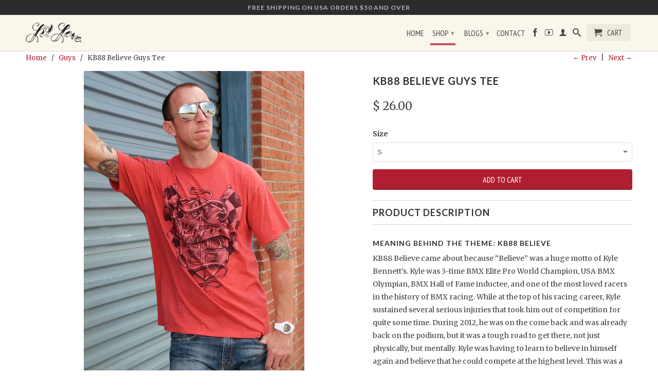

--- FILE ---
content_type: text/html; charset=utf-8
request_url: https://lilloveapparel.com/collections/favorites/products/kb88-believe
body_size: 21218
content:
<!DOCTYPE html>
<!--[if lt IE 7 ]><html class="ie ie6" lang="en"> <![endif]-->
<!--[if IE 7 ]><html class="ie ie7" lang="en"> <![endif]-->
<!--[if IE 8 ]><html class="ie ie8" lang="en"> <![endif]-->
<!--[if IE 9 ]><html class="ie ie9" lang="en"> <![endif]-->
<!--[if (gte IE 10)|!(IE)]><!--><html lang="en"> <!--<![endif]-->
  <head>
    <meta charset="utf-8">
    <meta http-equiv="cleartype" content="on">
    <meta name="robots" content="index,follow">
      
           
    <title>KB88 Believe Guys Tee - Lil Love Apparel</title>
    
    
      <meta name="description" content="KB88 Believe tee designed for 3-time world champion pro BMX racer Kyle Bennett as his personal emblem to communicate the importance of learning to believe in yourself." />
    

    <!-- Custom Fonts -->
    <link href="//fonts.googleapis.com/css?family=.|Lato:light,normal,bold|Lato:light,normal,bold|PT+Sans+Narrow:light,normal,bold|Merriweather:light,normal,bold" rel="stylesheet" type="text/css" />

    

<meta name="author" content="Lil Love Apparel">
<meta property="og:url" content="https://lilloveapparel.com/products/kb88-believe">
<meta property="og:site_name" content="Lil Love Apparel">


  <meta property="og:type" content="product">
  <meta property="og:title" content="KB88 Believe Guys Tee">
  
    <meta property="og:image" content="http://lilloveapparel.com/cdn/shop/products/P1030327-edited-WEB_grande.jpg?v=1436493714">
    <meta property="og:image:secure_url" content="https://lilloveapparel.com/cdn/shop/products/P1030327-edited-WEB_grande.jpg?v=1436493714">
  
    <meta property="og:image" content="http://lilloveapparel.com/cdn/shop/products/P1030353-Edited-WEB_grande.jpg?v=1436493714">
    <meta property="og:image:secure_url" content="https://lilloveapparel.com/cdn/shop/products/P1030353-Edited-WEB_grande.jpg?v=1436493714">
  
    <meta property="og:image" content="http://lilloveapparel.com/cdn/shop/products/P1030332-WEB_grande.jpg?v=1436493714">
    <meta property="og:image:secure_url" content="https://lilloveapparel.com/cdn/shop/products/P1030332-WEB_grande.jpg?v=1436493714">
  
  <meta property="og:price:amount" content="23.00">
  <meta property="og:price:currency" content="USD">
  
    
  
    
  
    
  
    
    


  <meta property="og:description" content="KB88 Believe tee designed for 3-time world champion pro BMX racer Kyle Bennett as his personal emblem to communicate the importance of learning to believe in yourself.">




  <meta name="twitter:site" content="@shopify">

<meta name="twitter:card" content="summary">

  <meta name="twitter:title" content="KB88 Believe Guys Tee">
  <meta name="twitter:description" content="Product Description Meaning Behind the Theme: KB88 Believe KB88 Believe came about because “Believe” was a huge motto of Kyle Bennett’s. Kyle was 3-time BMX Elite Pro World Champion, USA BMX Olympian, BMX Hall of Fame inductee, and one of the most loved racers in the history of BMX racing. While at the top of his racing career, Kyle sustained several serious injuries that took him out of competition for quite some time. During 2012, he was on the come back and was already back on the podium, but it was a tough road to get there, not just physically, but mentally. Kyle was having to learn to believe in himself again and believe that he could compete at the highest level. This was a tough place to be in for somebody who had been at the top of their">
  <meta name="twitter:image" content="https://lilloveapparel.com/cdn/shop/products/P1030327-edited-WEB_medium.jpg?v=1436493714">
  <meta name="twitter:image:width" content="240">
  <meta name="twitter:image:height" content="240">


    
      <link rel="prev" href="/collections/favorites/products/love-ur-cuz">
    
    
      <link rel="next" href="/collections/favorites/products/logo-tee-guys">
    

    <!-- Mobile Specific Metas -->
    <meta name="HandheldFriendly" content="True">
    <meta name="MobileOptimized" content="320">
    <meta name="viewport" content="width=device-width, initial-scale=1, maximum-scale=1"> 

    <!-- Stylesheets for Retina 3.1 -->
    <link href="//lilloveapparel.com/cdn/shop/t/15/assets/styles.scss.css?v=66234494468690051121674765609" rel="stylesheet" type="text/css" media="all" />
    <!--[if lte IE 9]>
      <link href="//lilloveapparel.com/cdn/shop/t/15/assets/ie.css?v=16370617434440559491445624888" rel="stylesheet" type="text/css" media="all" />
    <![endif]-->
    <!--[if lte IE 7]>
      <script src="//lilloveapparel.com/cdn/shop/t/15/assets/lte-ie7.js?v=163036231798125265921445624884" type="text/javascript"></script>
    <![endif]-->

    <link rel="shortcut icon" type="image/x-icon" href="//lilloveapparel.com/cdn/shop/t/15/assets/favicon.png?v=79367232413437208121445637462">
    <link rel="canonical" href="https://lilloveapparel.com/products/kb88-believe" />
    
    

    <!-- jQuery and jQuery fallback -->
    <script src="https://ajax.googleapis.com/ajax/libs/jquery/1.11.3/jquery.min.js"></script>
    <script>window.jQuery || document.write("<script src='//lilloveapparel.com/cdn/shop/t/15/assets/jquery.min.js?v=171470576117159292311445624884'>\x3C/script>")</script>
    <script src="//lilloveapparel.com/cdn/shop/t/15/assets/app.js?v=108649914981752374481445637848" type="text/javascript"></script>
    <script src="//lilloveapparel.com/cdn/shop/t/15/assets/cloudzoom.js?v=143460180462419703841445624882" type="text/javascript"></script>
    <script src="//lilloveapparel.com/cdn/shopifycloud/storefront/assets/themes_support/option_selection-b017cd28.js" type="text/javascript"></script>        
    <script>window.performance && window.performance.mark && window.performance.mark('shopify.content_for_header.start');</script><meta id="shopify-digital-wallet" name="shopify-digital-wallet" content="/6460991/digital_wallets/dialog">
<link rel="alternate" type="application/json+oembed" href="https://lilloveapparel.com/products/kb88-believe.oembed">
<script async="async" src="/checkouts/internal/preloads.js?locale=en-US"></script>
<script id="shopify-features" type="application/json">{"accessToken":"6adc6d89ed15cee19ee734de9aa22f5b","betas":["rich-media-storefront-analytics"],"domain":"lilloveapparel.com","predictiveSearch":true,"shopId":6460991,"locale":"en"}</script>
<script>var Shopify = Shopify || {};
Shopify.shop = "lil-love-apparel.myshopify.com";
Shopify.locale = "en";
Shopify.currency = {"active":"USD","rate":"1.0"};
Shopify.country = "US";
Shopify.theme = {"name":"Retina 3.1","id":71667139,"schema_name":null,"schema_version":null,"theme_store_id":601,"role":"main"};
Shopify.theme.handle = "null";
Shopify.theme.style = {"id":null,"handle":null};
Shopify.cdnHost = "lilloveapparel.com/cdn";
Shopify.routes = Shopify.routes || {};
Shopify.routes.root = "/";</script>
<script type="module">!function(o){(o.Shopify=o.Shopify||{}).modules=!0}(window);</script>
<script>!function(o){function n(){var o=[];function n(){o.push(Array.prototype.slice.apply(arguments))}return n.q=o,n}var t=o.Shopify=o.Shopify||{};t.loadFeatures=n(),t.autoloadFeatures=n()}(window);</script>
<script id="shop-js-analytics" type="application/json">{"pageType":"product"}</script>
<script defer="defer" async type="module" src="//lilloveapparel.com/cdn/shopifycloud/shop-js/modules/v2/client.init-shop-cart-sync_BApSsMSl.en.esm.js"></script>
<script defer="defer" async type="module" src="//lilloveapparel.com/cdn/shopifycloud/shop-js/modules/v2/chunk.common_CBoos6YZ.esm.js"></script>
<script type="module">
  await import("//lilloveapparel.com/cdn/shopifycloud/shop-js/modules/v2/client.init-shop-cart-sync_BApSsMSl.en.esm.js");
await import("//lilloveapparel.com/cdn/shopifycloud/shop-js/modules/v2/chunk.common_CBoos6YZ.esm.js");

  window.Shopify.SignInWithShop?.initShopCartSync?.({"fedCMEnabled":true,"windoidEnabled":true});

</script>
<script id="__st">var __st={"a":6460991,"offset":-21600,"reqid":"12fdad3a-9467-4b42-8af3-b691e8615af2-1768909114","pageurl":"lilloveapparel.com\/collections\/favorites\/products\/kb88-believe","u":"521a2ef8f0cd","p":"product","rtyp":"product","rid":367772779};</script>
<script>window.ShopifyPaypalV4VisibilityTracking = true;</script>
<script id="captcha-bootstrap">!function(){'use strict';const t='contact',e='account',n='new_comment',o=[[t,t],['blogs',n],['comments',n],[t,'customer']],c=[[e,'customer_login'],[e,'guest_login'],[e,'recover_customer_password'],[e,'create_customer']],r=t=>t.map((([t,e])=>`form[action*='/${t}']:not([data-nocaptcha='true']) input[name='form_type'][value='${e}']`)).join(','),a=t=>()=>t?[...document.querySelectorAll(t)].map((t=>t.form)):[];function s(){const t=[...o],e=r(t);return a(e)}const i='password',u='form_key',d=['recaptcha-v3-token','g-recaptcha-response','h-captcha-response',i],f=()=>{try{return window.sessionStorage}catch{return}},m='__shopify_v',_=t=>t.elements[u];function p(t,e,n=!1){try{const o=window.sessionStorage,c=JSON.parse(o.getItem(e)),{data:r}=function(t){const{data:e,action:n}=t;return t[m]||n?{data:e,action:n}:{data:t,action:n}}(c);for(const[e,n]of Object.entries(r))t.elements[e]&&(t.elements[e].value=n);n&&o.removeItem(e)}catch(o){console.error('form repopulation failed',{error:o})}}const l='form_type',E='cptcha';function T(t){t.dataset[E]=!0}const w=window,h=w.document,L='Shopify',v='ce_forms',y='captcha';let A=!1;((t,e)=>{const n=(g='f06e6c50-85a8-45c8-87d0-21a2b65856fe',I='https://cdn.shopify.com/shopifycloud/storefront-forms-hcaptcha/ce_storefront_forms_captcha_hcaptcha.v1.5.2.iife.js',D={infoText:'Protected by hCaptcha',privacyText:'Privacy',termsText:'Terms'},(t,e,n)=>{const o=w[L][v],c=o.bindForm;if(c)return c(t,g,e,D).then(n);var r;o.q.push([[t,g,e,D],n]),r=I,A||(h.body.append(Object.assign(h.createElement('script'),{id:'captcha-provider',async:!0,src:r})),A=!0)});var g,I,D;w[L]=w[L]||{},w[L][v]=w[L][v]||{},w[L][v].q=[],w[L][y]=w[L][y]||{},w[L][y].protect=function(t,e){n(t,void 0,e),T(t)},Object.freeze(w[L][y]),function(t,e,n,w,h,L){const[v,y,A,g]=function(t,e,n){const i=e?o:[],u=t?c:[],d=[...i,...u],f=r(d),m=r(i),_=r(d.filter((([t,e])=>n.includes(e))));return[a(f),a(m),a(_),s()]}(w,h,L),I=t=>{const e=t.target;return e instanceof HTMLFormElement?e:e&&e.form},D=t=>v().includes(t);t.addEventListener('submit',(t=>{const e=I(t);if(!e)return;const n=D(e)&&!e.dataset.hcaptchaBound&&!e.dataset.recaptchaBound,o=_(e),c=g().includes(e)&&(!o||!o.value);(n||c)&&t.preventDefault(),c&&!n&&(function(t){try{if(!f())return;!function(t){const e=f();if(!e)return;const n=_(t);if(!n)return;const o=n.value;o&&e.removeItem(o)}(t);const e=Array.from(Array(32),(()=>Math.random().toString(36)[2])).join('');!function(t,e){_(t)||t.append(Object.assign(document.createElement('input'),{type:'hidden',name:u})),t.elements[u].value=e}(t,e),function(t,e){const n=f();if(!n)return;const o=[...t.querySelectorAll(`input[type='${i}']`)].map((({name:t})=>t)),c=[...d,...o],r={};for(const[a,s]of new FormData(t).entries())c.includes(a)||(r[a]=s);n.setItem(e,JSON.stringify({[m]:1,action:t.action,data:r}))}(t,e)}catch(e){console.error('failed to persist form',e)}}(e),e.submit())}));const S=(t,e)=>{t&&!t.dataset[E]&&(n(t,e.some((e=>e===t))),T(t))};for(const o of['focusin','change'])t.addEventListener(o,(t=>{const e=I(t);D(e)&&S(e,y())}));const B=e.get('form_key'),M=e.get(l),P=B&&M;t.addEventListener('DOMContentLoaded',(()=>{const t=y();if(P)for(const e of t)e.elements[l].value===M&&p(e,B);[...new Set([...A(),...v().filter((t=>'true'===t.dataset.shopifyCaptcha))])].forEach((e=>S(e,t)))}))}(h,new URLSearchParams(w.location.search),n,t,e,['guest_login'])})(!0,!0)}();</script>
<script integrity="sha256-4kQ18oKyAcykRKYeNunJcIwy7WH5gtpwJnB7kiuLZ1E=" data-source-attribution="shopify.loadfeatures" defer="defer" src="//lilloveapparel.com/cdn/shopifycloud/storefront/assets/storefront/load_feature-a0a9edcb.js" crossorigin="anonymous"></script>
<script data-source-attribution="shopify.dynamic_checkout.dynamic.init">var Shopify=Shopify||{};Shopify.PaymentButton=Shopify.PaymentButton||{isStorefrontPortableWallets:!0,init:function(){window.Shopify.PaymentButton.init=function(){};var t=document.createElement("script");t.src="https://lilloveapparel.com/cdn/shopifycloud/portable-wallets/latest/portable-wallets.en.js",t.type="module",document.head.appendChild(t)}};
</script>
<script data-source-attribution="shopify.dynamic_checkout.buyer_consent">
  function portableWalletsHideBuyerConsent(e){var t=document.getElementById("shopify-buyer-consent"),n=document.getElementById("shopify-subscription-policy-button");t&&n&&(t.classList.add("hidden"),t.setAttribute("aria-hidden","true"),n.removeEventListener("click",e))}function portableWalletsShowBuyerConsent(e){var t=document.getElementById("shopify-buyer-consent"),n=document.getElementById("shopify-subscription-policy-button");t&&n&&(t.classList.remove("hidden"),t.removeAttribute("aria-hidden"),n.addEventListener("click",e))}window.Shopify?.PaymentButton&&(window.Shopify.PaymentButton.hideBuyerConsent=portableWalletsHideBuyerConsent,window.Shopify.PaymentButton.showBuyerConsent=portableWalletsShowBuyerConsent);
</script>
<script data-source-attribution="shopify.dynamic_checkout.cart.bootstrap">document.addEventListener("DOMContentLoaded",(function(){function t(){return document.querySelector("shopify-accelerated-checkout-cart, shopify-accelerated-checkout")}if(t())Shopify.PaymentButton.init();else{new MutationObserver((function(e,n){t()&&(Shopify.PaymentButton.init(),n.disconnect())})).observe(document.body,{childList:!0,subtree:!0})}}));
</script>

<script>window.performance && window.performance.mark && window.performance.mark('shopify.content_for_header.end');</script>
  <link href="https://monorail-edge.shopifysvc.com" rel="dns-prefetch">
<script>(function(){if ("sendBeacon" in navigator && "performance" in window) {try {var session_token_from_headers = performance.getEntriesByType('navigation')[0].serverTiming.find(x => x.name == '_s').description;} catch {var session_token_from_headers = undefined;}var session_cookie_matches = document.cookie.match(/_shopify_s=([^;]*)/);var session_token_from_cookie = session_cookie_matches && session_cookie_matches.length === 2 ? session_cookie_matches[1] : "";var session_token = session_token_from_headers || session_token_from_cookie || "";function handle_abandonment_event(e) {var entries = performance.getEntries().filter(function(entry) {return /monorail-edge.shopifysvc.com/.test(entry.name);});if (!window.abandonment_tracked && entries.length === 0) {window.abandonment_tracked = true;var currentMs = Date.now();var navigation_start = performance.timing.navigationStart;var payload = {shop_id: 6460991,url: window.location.href,navigation_start,duration: currentMs - navigation_start,session_token,page_type: "product"};window.navigator.sendBeacon("https://monorail-edge.shopifysvc.com/v1/produce", JSON.stringify({schema_id: "online_store_buyer_site_abandonment/1.1",payload: payload,metadata: {event_created_at_ms: currentMs,event_sent_at_ms: currentMs}}));}}window.addEventListener('pagehide', handle_abandonment_event);}}());</script>
<script id="web-pixels-manager-setup">(function e(e,d,r,n,o){if(void 0===o&&(o={}),!Boolean(null===(a=null===(i=window.Shopify)||void 0===i?void 0:i.analytics)||void 0===a?void 0:a.replayQueue)){var i,a;window.Shopify=window.Shopify||{};var t=window.Shopify;t.analytics=t.analytics||{};var s=t.analytics;s.replayQueue=[],s.publish=function(e,d,r){return s.replayQueue.push([e,d,r]),!0};try{self.performance.mark("wpm:start")}catch(e){}var l=function(){var e={modern:/Edge?\/(1{2}[4-9]|1[2-9]\d|[2-9]\d{2}|\d{4,})\.\d+(\.\d+|)|Firefox\/(1{2}[4-9]|1[2-9]\d|[2-9]\d{2}|\d{4,})\.\d+(\.\d+|)|Chrom(ium|e)\/(9{2}|\d{3,})\.\d+(\.\d+|)|(Maci|X1{2}).+ Version\/(15\.\d+|(1[6-9]|[2-9]\d|\d{3,})\.\d+)([,.]\d+|)( \(\w+\)|)( Mobile\/\w+|) Safari\/|Chrome.+OPR\/(9{2}|\d{3,})\.\d+\.\d+|(CPU[ +]OS|iPhone[ +]OS|CPU[ +]iPhone|CPU IPhone OS|CPU iPad OS)[ +]+(15[._]\d+|(1[6-9]|[2-9]\d|\d{3,})[._]\d+)([._]\d+|)|Android:?[ /-](13[3-9]|1[4-9]\d|[2-9]\d{2}|\d{4,})(\.\d+|)(\.\d+|)|Android.+Firefox\/(13[5-9]|1[4-9]\d|[2-9]\d{2}|\d{4,})\.\d+(\.\d+|)|Android.+Chrom(ium|e)\/(13[3-9]|1[4-9]\d|[2-9]\d{2}|\d{4,})\.\d+(\.\d+|)|SamsungBrowser\/([2-9]\d|\d{3,})\.\d+/,legacy:/Edge?\/(1[6-9]|[2-9]\d|\d{3,})\.\d+(\.\d+|)|Firefox\/(5[4-9]|[6-9]\d|\d{3,})\.\d+(\.\d+|)|Chrom(ium|e)\/(5[1-9]|[6-9]\d|\d{3,})\.\d+(\.\d+|)([\d.]+$|.*Safari\/(?![\d.]+ Edge\/[\d.]+$))|(Maci|X1{2}).+ Version\/(10\.\d+|(1[1-9]|[2-9]\d|\d{3,})\.\d+)([,.]\d+|)( \(\w+\)|)( Mobile\/\w+|) Safari\/|Chrome.+OPR\/(3[89]|[4-9]\d|\d{3,})\.\d+\.\d+|(CPU[ +]OS|iPhone[ +]OS|CPU[ +]iPhone|CPU IPhone OS|CPU iPad OS)[ +]+(10[._]\d+|(1[1-9]|[2-9]\d|\d{3,})[._]\d+)([._]\d+|)|Android:?[ /-](13[3-9]|1[4-9]\d|[2-9]\d{2}|\d{4,})(\.\d+|)(\.\d+|)|Mobile Safari.+OPR\/([89]\d|\d{3,})\.\d+\.\d+|Android.+Firefox\/(13[5-9]|1[4-9]\d|[2-9]\d{2}|\d{4,})\.\d+(\.\d+|)|Android.+Chrom(ium|e)\/(13[3-9]|1[4-9]\d|[2-9]\d{2}|\d{4,})\.\d+(\.\d+|)|Android.+(UC? ?Browser|UCWEB|U3)[ /]?(15\.([5-9]|\d{2,})|(1[6-9]|[2-9]\d|\d{3,})\.\d+)\.\d+|SamsungBrowser\/(5\.\d+|([6-9]|\d{2,})\.\d+)|Android.+MQ{2}Browser\/(14(\.(9|\d{2,})|)|(1[5-9]|[2-9]\d|\d{3,})(\.\d+|))(\.\d+|)|K[Aa][Ii]OS\/(3\.\d+|([4-9]|\d{2,})\.\d+)(\.\d+|)/},d=e.modern,r=e.legacy,n=navigator.userAgent;return n.match(d)?"modern":n.match(r)?"legacy":"unknown"}(),u="modern"===l?"modern":"legacy",c=(null!=n?n:{modern:"",legacy:""})[u],f=function(e){return[e.baseUrl,"/wpm","/b",e.hashVersion,"modern"===e.buildTarget?"m":"l",".js"].join("")}({baseUrl:d,hashVersion:r,buildTarget:u}),m=function(e){var d=e.version,r=e.bundleTarget,n=e.surface,o=e.pageUrl,i=e.monorailEndpoint;return{emit:function(e){var a=e.status,t=e.errorMsg,s=(new Date).getTime(),l=JSON.stringify({metadata:{event_sent_at_ms:s},events:[{schema_id:"web_pixels_manager_load/3.1",payload:{version:d,bundle_target:r,page_url:o,status:a,surface:n,error_msg:t},metadata:{event_created_at_ms:s}}]});if(!i)return console&&console.warn&&console.warn("[Web Pixels Manager] No Monorail endpoint provided, skipping logging."),!1;try{return self.navigator.sendBeacon.bind(self.navigator)(i,l)}catch(e){}var u=new XMLHttpRequest;try{return u.open("POST",i,!0),u.setRequestHeader("Content-Type","text/plain"),u.send(l),!0}catch(e){return console&&console.warn&&console.warn("[Web Pixels Manager] Got an unhandled error while logging to Monorail."),!1}}}}({version:r,bundleTarget:l,surface:e.surface,pageUrl:self.location.href,monorailEndpoint:e.monorailEndpoint});try{o.browserTarget=l,function(e){var d=e.src,r=e.async,n=void 0===r||r,o=e.onload,i=e.onerror,a=e.sri,t=e.scriptDataAttributes,s=void 0===t?{}:t,l=document.createElement("script"),u=document.querySelector("head"),c=document.querySelector("body");if(l.async=n,l.src=d,a&&(l.integrity=a,l.crossOrigin="anonymous"),s)for(var f in s)if(Object.prototype.hasOwnProperty.call(s,f))try{l.dataset[f]=s[f]}catch(e){}if(o&&l.addEventListener("load",o),i&&l.addEventListener("error",i),u)u.appendChild(l);else{if(!c)throw new Error("Did not find a head or body element to append the script");c.appendChild(l)}}({src:f,async:!0,onload:function(){if(!function(){var e,d;return Boolean(null===(d=null===(e=window.Shopify)||void 0===e?void 0:e.analytics)||void 0===d?void 0:d.initialized)}()){var d=window.webPixelsManager.init(e)||void 0;if(d){var r=window.Shopify.analytics;r.replayQueue.forEach((function(e){var r=e[0],n=e[1],o=e[2];d.publishCustomEvent(r,n,o)})),r.replayQueue=[],r.publish=d.publishCustomEvent,r.visitor=d.visitor,r.initialized=!0}}},onerror:function(){return m.emit({status:"failed",errorMsg:"".concat(f," has failed to load")})},sri:function(e){var d=/^sha384-[A-Za-z0-9+/=]+$/;return"string"==typeof e&&d.test(e)}(c)?c:"",scriptDataAttributes:o}),m.emit({status:"loading"})}catch(e){m.emit({status:"failed",errorMsg:(null==e?void 0:e.message)||"Unknown error"})}}})({shopId: 6460991,storefrontBaseUrl: "https://lilloveapparel.com",extensionsBaseUrl: "https://extensions.shopifycdn.com/cdn/shopifycloud/web-pixels-manager",monorailEndpoint: "https://monorail-edge.shopifysvc.com/unstable/produce_batch",surface: "storefront-renderer",enabledBetaFlags: ["2dca8a86"],webPixelsConfigList: [{"id":"49152059","eventPayloadVersion":"v1","runtimeContext":"LAX","scriptVersion":"1","type":"CUSTOM","privacyPurposes":["ANALYTICS"],"name":"Google Analytics tag (migrated)"},{"id":"shopify-app-pixel","configuration":"{}","eventPayloadVersion":"v1","runtimeContext":"STRICT","scriptVersion":"0450","apiClientId":"shopify-pixel","type":"APP","privacyPurposes":["ANALYTICS","MARKETING"]},{"id":"shopify-custom-pixel","eventPayloadVersion":"v1","runtimeContext":"LAX","scriptVersion":"0450","apiClientId":"shopify-pixel","type":"CUSTOM","privacyPurposes":["ANALYTICS","MARKETING"]}],isMerchantRequest: false,initData: {"shop":{"name":"Lil Love Apparel","paymentSettings":{"currencyCode":"USD"},"myshopifyDomain":"lil-love-apparel.myshopify.com","countryCode":"US","storefrontUrl":"https:\/\/lilloveapparel.com"},"customer":null,"cart":null,"checkout":null,"productVariants":[{"price":{"amount":26.0,"currencyCode":"USD"},"product":{"title":"KB88 Believe Guys Tee","vendor":"Lil Love Apparel","id":"367772779","untranslatedTitle":"KB88 Believe Guys Tee","url":"\/products\/kb88-believe","type":"T-Shirts"},"id":"5035479043","image":{"src":"\/\/lilloveapparel.com\/cdn\/shop\/products\/P1030327-edited-WEB.jpg?v=1436493714"},"sku":"","title":"S","untranslatedTitle":"S"},{"price":{"amount":26.0,"currencyCode":"USD"},"product":{"title":"KB88 Believe Guys Tee","vendor":"Lil Love Apparel","id":"367772779","untranslatedTitle":"KB88 Believe Guys Tee","url":"\/products\/kb88-believe","type":"T-Shirts"},"id":"5035487491","image":{"src":"\/\/lilloveapparel.com\/cdn\/shop\/products\/P1030327-edited-WEB.jpg?v=1436493714"},"sku":"","title":"M","untranslatedTitle":"M"},{"price":{"amount":26.0,"currencyCode":"USD"},"product":{"title":"KB88 Believe Guys Tee","vendor":"Lil Love Apparel","id":"367772779","untranslatedTitle":"KB88 Believe Guys Tee","url":"\/products\/kb88-believe","type":"T-Shirts"},"id":"5035489411","image":{"src":"\/\/lilloveapparel.com\/cdn\/shop\/products\/P1030327-edited-WEB.jpg?v=1436493714"},"sku":"","title":"L","untranslatedTitle":"L"},{"price":{"amount":26.0,"currencyCode":"USD"},"product":{"title":"KB88 Believe Guys Tee","vendor":"Lil Love Apparel","id":"367772779","untranslatedTitle":"KB88 Believe Guys Tee","url":"\/products\/kb88-believe","type":"T-Shirts"},"id":"5035491459","image":{"src":"\/\/lilloveapparel.com\/cdn\/shop\/products\/P1030327-edited-WEB.jpg?v=1436493714"},"sku":"","title":"XL","untranslatedTitle":"XL"},{"price":{"amount":26.0,"currencyCode":"USD"},"product":{"title":"KB88 Believe Guys Tee","vendor":"Lil Love Apparel","id":"367772779","untranslatedTitle":"KB88 Believe Guys Tee","url":"\/products\/kb88-believe","type":"T-Shirts"},"id":"5035494531","image":{"src":"\/\/lilloveapparel.com\/cdn\/shop\/products\/P1030327-edited-WEB.jpg?v=1436493714"},"sku":"","title":"XXL","untranslatedTitle":"XXL"},{"price":{"amount":23.0,"currencyCode":"USD"},"product":{"title":"KB88 Believe Guys Tee","vendor":"Lil Love Apparel","id":"367772779","untranslatedTitle":"KB88 Believe Guys Tee","url":"\/products\/kb88-believe","type":"T-Shirts"},"id":"5785474371","image":{"src":"\/\/lilloveapparel.com\/cdn\/shop\/products\/P1030327-edited-WEB.jpg?v=1436493714"},"sku":"","title":"YL","untranslatedTitle":"YL"}],"purchasingCompany":null},},"https://lilloveapparel.com/cdn","fcfee988w5aeb613cpc8e4bc33m6693e112",{"modern":"","legacy":""},{"shopId":"6460991","storefrontBaseUrl":"https:\/\/lilloveapparel.com","extensionBaseUrl":"https:\/\/extensions.shopifycdn.com\/cdn\/shopifycloud\/web-pixels-manager","surface":"storefront-renderer","enabledBetaFlags":"[\"2dca8a86\"]","isMerchantRequest":"false","hashVersion":"fcfee988w5aeb613cpc8e4bc33m6693e112","publish":"custom","events":"[[\"page_viewed\",{}],[\"product_viewed\",{\"productVariant\":{\"price\":{\"amount\":26.0,\"currencyCode\":\"USD\"},\"product\":{\"title\":\"KB88 Believe Guys Tee\",\"vendor\":\"Lil Love Apparel\",\"id\":\"367772779\",\"untranslatedTitle\":\"KB88 Believe Guys Tee\",\"url\":\"\/products\/kb88-believe\",\"type\":\"T-Shirts\"},\"id\":\"5035479043\",\"image\":{\"src\":\"\/\/lilloveapparel.com\/cdn\/shop\/products\/P1030327-edited-WEB.jpg?v=1436493714\"},\"sku\":\"\",\"title\":\"S\",\"untranslatedTitle\":\"S\"}}]]"});</script><script>
  window.ShopifyAnalytics = window.ShopifyAnalytics || {};
  window.ShopifyAnalytics.meta = window.ShopifyAnalytics.meta || {};
  window.ShopifyAnalytics.meta.currency = 'USD';
  var meta = {"product":{"id":367772779,"gid":"gid:\/\/shopify\/Product\/367772779","vendor":"Lil Love Apparel","type":"T-Shirts","handle":"kb88-believe","variants":[{"id":5035479043,"price":2600,"name":"KB88 Believe Guys Tee - S","public_title":"S","sku":""},{"id":5035487491,"price":2600,"name":"KB88 Believe Guys Tee - M","public_title":"M","sku":""},{"id":5035489411,"price":2600,"name":"KB88 Believe Guys Tee - L","public_title":"L","sku":""},{"id":5035491459,"price":2600,"name":"KB88 Believe Guys Tee - XL","public_title":"XL","sku":""},{"id":5035494531,"price":2600,"name":"KB88 Believe Guys Tee - XXL","public_title":"XXL","sku":""},{"id":5785474371,"price":2300,"name":"KB88 Believe Guys Tee - YL","public_title":"YL","sku":""}],"remote":false},"page":{"pageType":"product","resourceType":"product","resourceId":367772779,"requestId":"12fdad3a-9467-4b42-8af3-b691e8615af2-1768909114"}};
  for (var attr in meta) {
    window.ShopifyAnalytics.meta[attr] = meta[attr];
  }
</script>
<script class="analytics">
  (function () {
    var customDocumentWrite = function(content) {
      var jquery = null;

      if (window.jQuery) {
        jquery = window.jQuery;
      } else if (window.Checkout && window.Checkout.$) {
        jquery = window.Checkout.$;
      }

      if (jquery) {
        jquery('body').append(content);
      }
    };

    var hasLoggedConversion = function(token) {
      if (token) {
        return document.cookie.indexOf('loggedConversion=' + token) !== -1;
      }
      return false;
    }

    var setCookieIfConversion = function(token) {
      if (token) {
        var twoMonthsFromNow = new Date(Date.now());
        twoMonthsFromNow.setMonth(twoMonthsFromNow.getMonth() + 2);

        document.cookie = 'loggedConversion=' + token + '; expires=' + twoMonthsFromNow;
      }
    }

    var trekkie = window.ShopifyAnalytics.lib = window.trekkie = window.trekkie || [];
    if (trekkie.integrations) {
      return;
    }
    trekkie.methods = [
      'identify',
      'page',
      'ready',
      'track',
      'trackForm',
      'trackLink'
    ];
    trekkie.factory = function(method) {
      return function() {
        var args = Array.prototype.slice.call(arguments);
        args.unshift(method);
        trekkie.push(args);
        return trekkie;
      };
    };
    for (var i = 0; i < trekkie.methods.length; i++) {
      var key = trekkie.methods[i];
      trekkie[key] = trekkie.factory(key);
    }
    trekkie.load = function(config) {
      trekkie.config = config || {};
      trekkie.config.initialDocumentCookie = document.cookie;
      var first = document.getElementsByTagName('script')[0];
      var script = document.createElement('script');
      script.type = 'text/javascript';
      script.onerror = function(e) {
        var scriptFallback = document.createElement('script');
        scriptFallback.type = 'text/javascript';
        scriptFallback.onerror = function(error) {
                var Monorail = {
      produce: function produce(monorailDomain, schemaId, payload) {
        var currentMs = new Date().getTime();
        var event = {
          schema_id: schemaId,
          payload: payload,
          metadata: {
            event_created_at_ms: currentMs,
            event_sent_at_ms: currentMs
          }
        };
        return Monorail.sendRequest("https://" + monorailDomain + "/v1/produce", JSON.stringify(event));
      },
      sendRequest: function sendRequest(endpointUrl, payload) {
        // Try the sendBeacon API
        if (window && window.navigator && typeof window.navigator.sendBeacon === 'function' && typeof window.Blob === 'function' && !Monorail.isIos12()) {
          var blobData = new window.Blob([payload], {
            type: 'text/plain'
          });

          if (window.navigator.sendBeacon(endpointUrl, blobData)) {
            return true;
          } // sendBeacon was not successful

        } // XHR beacon

        var xhr = new XMLHttpRequest();

        try {
          xhr.open('POST', endpointUrl);
          xhr.setRequestHeader('Content-Type', 'text/plain');
          xhr.send(payload);
        } catch (e) {
          console.log(e);
        }

        return false;
      },
      isIos12: function isIos12() {
        return window.navigator.userAgent.lastIndexOf('iPhone; CPU iPhone OS 12_') !== -1 || window.navigator.userAgent.lastIndexOf('iPad; CPU OS 12_') !== -1;
      }
    };
    Monorail.produce('monorail-edge.shopifysvc.com',
      'trekkie_storefront_load_errors/1.1',
      {shop_id: 6460991,
      theme_id: 71667139,
      app_name: "storefront",
      context_url: window.location.href,
      source_url: "//lilloveapparel.com/cdn/s/trekkie.storefront.cd680fe47e6c39ca5d5df5f0a32d569bc48c0f27.min.js"});

        };
        scriptFallback.async = true;
        scriptFallback.src = '//lilloveapparel.com/cdn/s/trekkie.storefront.cd680fe47e6c39ca5d5df5f0a32d569bc48c0f27.min.js';
        first.parentNode.insertBefore(scriptFallback, first);
      };
      script.async = true;
      script.src = '//lilloveapparel.com/cdn/s/trekkie.storefront.cd680fe47e6c39ca5d5df5f0a32d569bc48c0f27.min.js';
      first.parentNode.insertBefore(script, first);
    };
    trekkie.load(
      {"Trekkie":{"appName":"storefront","development":false,"defaultAttributes":{"shopId":6460991,"isMerchantRequest":null,"themeId":71667139,"themeCityHash":"628123706604806367","contentLanguage":"en","currency":"USD","eventMetadataId":"c3800e50-ca8d-428c-b131-a512f71efb1a"},"isServerSideCookieWritingEnabled":true,"monorailRegion":"shop_domain","enabledBetaFlags":["65f19447"]},"Session Attribution":{},"S2S":{"facebookCapiEnabled":false,"source":"trekkie-storefront-renderer","apiClientId":580111}}
    );

    var loaded = false;
    trekkie.ready(function() {
      if (loaded) return;
      loaded = true;

      window.ShopifyAnalytics.lib = window.trekkie;

      var originalDocumentWrite = document.write;
      document.write = customDocumentWrite;
      try { window.ShopifyAnalytics.merchantGoogleAnalytics.call(this); } catch(error) {};
      document.write = originalDocumentWrite;

      window.ShopifyAnalytics.lib.page(null,{"pageType":"product","resourceType":"product","resourceId":367772779,"requestId":"12fdad3a-9467-4b42-8af3-b691e8615af2-1768909114","shopifyEmitted":true});

      var match = window.location.pathname.match(/checkouts\/(.+)\/(thank_you|post_purchase)/)
      var token = match? match[1]: undefined;
      if (!hasLoggedConversion(token)) {
        setCookieIfConversion(token);
        window.ShopifyAnalytics.lib.track("Viewed Product",{"currency":"USD","variantId":5035479043,"productId":367772779,"productGid":"gid:\/\/shopify\/Product\/367772779","name":"KB88 Believe Guys Tee - S","price":"26.00","sku":"","brand":"Lil Love Apparel","variant":"S","category":"T-Shirts","nonInteraction":true,"remote":false},undefined,undefined,{"shopifyEmitted":true});
      window.ShopifyAnalytics.lib.track("monorail:\/\/trekkie_storefront_viewed_product\/1.1",{"currency":"USD","variantId":5035479043,"productId":367772779,"productGid":"gid:\/\/shopify\/Product\/367772779","name":"KB88 Believe Guys Tee - S","price":"26.00","sku":"","brand":"Lil Love Apparel","variant":"S","category":"T-Shirts","nonInteraction":true,"remote":false,"referer":"https:\/\/lilloveapparel.com\/collections\/favorites\/products\/kb88-believe"});
      }
    });


        var eventsListenerScript = document.createElement('script');
        eventsListenerScript.async = true;
        eventsListenerScript.src = "//lilloveapparel.com/cdn/shopifycloud/storefront/assets/shop_events_listener-3da45d37.js";
        document.getElementsByTagName('head')[0].appendChild(eventsListenerScript);

})();</script>
  <script>
  if (!window.ga || (window.ga && typeof window.ga !== 'function')) {
    window.ga = function ga() {
      (window.ga.q = window.ga.q || []).push(arguments);
      if (window.Shopify && window.Shopify.analytics && typeof window.Shopify.analytics.publish === 'function') {
        window.Shopify.analytics.publish("ga_stub_called", {}, {sendTo: "google_osp_migration"});
      }
      console.error("Shopify's Google Analytics stub called with:", Array.from(arguments), "\nSee https://help.shopify.com/manual/promoting-marketing/pixels/pixel-migration#google for more information.");
    };
    if (window.Shopify && window.Shopify.analytics && typeof window.Shopify.analytics.publish === 'function') {
      window.Shopify.analytics.publish("ga_stub_initialized", {}, {sendTo: "google_osp_migration"});
    }
  }
</script>
<script
  defer
  src="https://lilloveapparel.com/cdn/shopifycloud/perf-kit/shopify-perf-kit-3.0.4.min.js"
  data-application="storefront-renderer"
  data-shop-id="6460991"
  data-render-region="gcp-us-central1"
  data-page-type="product"
  data-theme-instance-id="71667139"
  data-theme-name=""
  data-theme-version=""
  data-monorail-region="shop_domain"
  data-resource-timing-sampling-rate="10"
  data-shs="true"
  data-shs-beacon="true"
  data-shs-export-with-fetch="true"
  data-shs-logs-sample-rate="1"
  data-shs-beacon-endpoint="https://lilloveapparel.com/api/collect"
></script>
</head>
  <body class="product">
    <div>
      <div id="header" class="mm-fixed-top">
        <a href="#nav" class="icon-menu"> <span>Menu</span></a>
        <a href="#cart" class="icon-cart right"> <span>Cart</span></a>
      </div>
      
      <div class="hidden">
        <div id="nav">
          <ul>
            
              
                <li ><a href="/">Home</a></li>
              
            
              
                <li ><a href="/collections/all">Shop</a>
                  <ul>
                    
                      
                        <li class="Selected"><a href="/collections/favorites">Guys</a></li>
                      
                    
                      
                        <li ><a href="/collections/girls">Girls</a></li>
                      
                    
                      
                        <li ><a href="/collections/kyle-bennett-collection">Kyle Bennett Collection</a></li>
                      
                    
                      
                        <li ><a href="/collections/new-arrivals">New Arrivals</a></li>
                      
                    
                  </ul>
                </li>
              
            
              
                <li ><a href="/blogs/kyle-bennett">Blogs</a>
                  <ul>
                    
                      
                        <li ><a href="/blogs/news">News</a></li>
                      
                    
                      
                        <li ><a href="/blogs/kyle-bennett">About Kyle Bennett</a></li>
                      
                    
                  </ul>
                </li>
              
            
              
                <li ><a href="/pages/contact">Contact</a></li>
              
            
            
              
                <li>
                  <a href="/account/login" id="customer_login_link">My Account</a>
                </li>
              
            
          </ul>
        </div> 
          
        <form action="/checkout" method="post" id="cart">
          <ul data-money-format="$ {{amount}}" data-shop-currency="USD" data-shop-name="Lil Love Apparel">
            <li class="mm-subtitle"><a class="mm-subclose continue" href="#cart">Continue Shopping</a></li>

            
              <li class="mm-label empty_cart"><a href="/cart">Your Cart is Empty</a></li>
            
          </ul>
        </form>
      </div>

      <div class="header mm-fixed-top header_bar">
        
          <div class="promo_banner">
            Free Shipping on USA orders $50 and over
          </div>
        

        <div class="container"> 
          <div class="four columns logo">
            <a href="https://lilloveapparel.com" title="Lil Love Apparel">
              
                <img src="//lilloveapparel.com/cdn/shop/t/15/assets/logo.png?v=164353632380144375541447813278" alt="Lil Love Apparel" data-src="//lilloveapparel.com/cdn/shop/t/15/assets/logo.png?v=164353632380144375541447813278"  />
              
            </a>
          </div>

          <div class="twelve columns nav mobile_hidden">
            <ul class="menu">
              
                
                  <li><a href="/" class="top-link ">Home</a></li>
                
              
                

                  
                  
                  
                  

                  <li><a href="/collections/all" class="sub-menu  active">Shop                     
                    <span class="arrow">▾</span></a> 
                    <div class="dropdown ">
                      <ul>
                        
                        
                        
                          
                          <li><a href="/collections/favorites">Guys</a></li>
                          

                          
                        
                          
                          <li><a href="/collections/girls">Girls</a></li>
                          

                          
                        
                          
                          <li><a href="/collections/kyle-bennett-collection">Kyle Bennett Collection</a></li>
                          

                          
                        
                          
                          <li><a href="/collections/new-arrivals">New Arrivals</a></li>
                          

                          
                        
                      </ul>
                    </div>
                  </li>
                
              
                

                  
                  
                  
                  

                  <li><a href="/blogs/kyle-bennett" class="sub-menu  ">Blogs                     
                    <span class="arrow">▾</span></a> 
                    <div class="dropdown ">
                      <ul>
                        
                        
                        
                          
                          <li><a href="/blogs/news">News</a></li>
                          

                          
                        
                          
                          <li><a href="/blogs/kyle-bennett">About Kyle Bennett</a></li>
                          

                          
                        
                      </ul>
                    </div>
                  </li>
                
              
                
                  <li><a href="/pages/contact" class="top-link ">Contact</a></li>
                
              
            
              
                
                
                
                  <li><a href="https://www.facebook.com/LilLoveApparel?fref=ts" title="Lil Love Apparel on Facebook" rel="me" target="_blank" class="icon-facebook"></a></li>
                
                
                
                
                
                  <li><a href="https://www.youtube.com/user/LilLoveApparel" title="Lil Love Apparel on YouTube" rel="me" target="_blank" class="icon-youtube"></a></li>
                

                
                
                
                
                
                
                
                
                

                

                
              
              
                <li>
                  <a href="/account" title="My Account " class="icon-user"></a>
                </li>
              
              
                <li>
                  <a href="/search" title="Search" class="icon-search" id="search-toggle"></a>
                </li>
              
              
              <li>
                <a href="#cart" class="icon-cart cart-button"> <span>Cart</span></a>
              </li>
            </ul>
          </div>
        </div>
      </div>


      
        <div class="container main content"> 
      

      

      
        <div class="sixteen columns">
  <div class="clearfix breadcrumb">
    <div class="right mobile_hidden">
      
        
        <a href="/collections/favorites/products/love-ur-cuz" title="">&larr; Prev</a>
        &nbsp; | &nbsp;
      

      
        
        <a href="/collections/favorites/products/logo-tee-guys" title="">Next &rarr;</a>
      
    </div>

    
      <div class="breadcrumb_text" itemscope itemtype="http://schema.org/BreadcrumbList">
        <span itemprop="itemListElement" itemscope itemtype="http://schema.org/ListItem"><a href="https://lilloveapparel.com" title="Lil Love Apparel" itemprop="item"><span itemprop="name">Home</span></a></span> 
        &nbsp; / &nbsp;
        <span itemprop="itemListElement" itemscope itemtype="http://schema.org/ListItem">
          
            <a href="/collections/favorites" title="Guys" itemprop="item"><span itemprop="name">Guys</span></a>
          
        </span>
        &nbsp; / &nbsp;
        KB88 Believe Guys Tee
      </div>
    
  </div>
</div>


  <div class="sixteen columns">
    <div class="product-367772779">


	<div class="section product_section clearfix" itemscope itemtype="http://schema.org/Product">
	  
  	              
       <div class="nine columns alpha">
         

<div class="flexslider product_gallery product_slider" id="product-367772779-gallery">
  <ul class="slides">
    
      <li data-thumb="//lilloveapparel.com/cdn/shop/products/P1030327-edited-WEB_grande.jpg?v=1436493714" data-title="KB88 Believe Guys Tee">
        
          <a href="//lilloveapparel.com/cdn/shop/products/P1030327-edited-WEB.jpg?v=1436493714" class="fancybox" rel="group" data-fancybox-group="367772779" title="KB88 Believe Guys Tee">
            <img src="//lilloveapparel.com/cdn/shop/t/15/assets/loader.gif?v=38408244440897529091445624884" data-src="//lilloveapparel.com/cdn/shop/products/P1030327-edited-WEB_grande.jpg?v=1436493714" data-src-retina="//lilloveapparel.com/cdn/shop/products/P1030327-edited-WEB_1024x1024.jpg?v=1436493714" alt="KB88 Believe Guys Tee" data-index="0" data-image-id="3191057347" data-cloudzoom="zoomImage: '//lilloveapparel.com/cdn/shop/products/P1030327-edited-WEB.jpg?v=1436493714', tintColor: '#ffffff', zoomPosition: 'inside', zoomOffsetX: 0, touchStartDelay: 250" class="cloudzoom featured_image" />
          </a>
        
      </li>
    
      <li data-thumb="//lilloveapparel.com/cdn/shop/products/P1030353-Edited-WEB_grande.jpg?v=1436493714" data-title="KB88 Believe Guys Tee">
        
          <a href="//lilloveapparel.com/cdn/shop/products/P1030353-Edited-WEB.jpg?v=1436493714" class="fancybox" rel="group" data-fancybox-group="367772779" title="KB88 Believe Guys Tee">
            <img src="//lilloveapparel.com/cdn/shop/t/15/assets/loader.gif?v=38408244440897529091445624884" data-src="//lilloveapparel.com/cdn/shop/products/P1030353-Edited-WEB_grande.jpg?v=1436493714" data-src-retina="//lilloveapparel.com/cdn/shop/products/P1030353-Edited-WEB_1024x1024.jpg?v=1436493714" alt="KB88 Believe Guys Tee" data-index="1" data-image-id="3187793347" data-cloudzoom="zoomImage: '//lilloveapparel.com/cdn/shop/products/P1030353-Edited-WEB.jpg?v=1436493714', tintColor: '#ffffff', zoomPosition: 'inside', zoomOffsetX: 0, touchStartDelay: 250" class="cloudzoom " />
          </a>
        
      </li>
    
      <li data-thumb="//lilloveapparel.com/cdn/shop/products/P1030332-WEB_grande.jpg?v=1436493714" data-title="KB88 Believe Guys Tee">
        
          <a href="//lilloveapparel.com/cdn/shop/products/P1030332-WEB.jpg?v=1436493714" class="fancybox" rel="group" data-fancybox-group="367772779" title="KB88 Believe Guys Tee">
            <img src="//lilloveapparel.com/cdn/shop/t/15/assets/loader.gif?v=38408244440897529091445624884" data-src="//lilloveapparel.com/cdn/shop/products/P1030332-WEB_grande.jpg?v=1436493714" data-src-retina="//lilloveapparel.com/cdn/shop/products/P1030332-WEB_1024x1024.jpg?v=1436493714" alt="KB88 Believe Guys Tee" data-index="2" data-image-id="2995375171" data-cloudzoom="zoomImage: '//lilloveapparel.com/cdn/shop/products/P1030332-WEB.jpg?v=1436493714', tintColor: '#ffffff', zoomPosition: 'inside', zoomOffsetX: 0, touchStartDelay: 250" class="cloudzoom " />
          </a>
        
      </li>
    
      <li data-thumb="//lilloveapparel.com/cdn/shop/products/P1030337-WEB_grande.jpg?v=1436493714" data-title="KB88 Believe Guys Tee">
        
          <a href="//lilloveapparel.com/cdn/shop/products/P1030337-WEB.jpg?v=1436493714" class="fancybox" rel="group" data-fancybox-group="367772779" title="KB88 Believe Guys Tee">
            <img src="//lilloveapparel.com/cdn/shop/t/15/assets/loader.gif?v=38408244440897529091445624884" data-src="//lilloveapparel.com/cdn/shop/products/P1030337-WEB_grande.jpg?v=1436493714" data-src-retina="//lilloveapparel.com/cdn/shop/products/P1030337-WEB_1024x1024.jpg?v=1436493714" alt="KB88 Believe Guys Tee" data-index="3" data-image-id="2995390979" data-cloudzoom="zoomImage: '//lilloveapparel.com/cdn/shop/products/P1030337-WEB.jpg?v=1436493714', tintColor: '#ffffff', zoomPosition: 'inside', zoomOffsetX: 0, touchStartDelay: 250" class="cloudzoom " />
          </a>
        
      </li>
    
  </ul>
</div>
        </div>
     

     <div class="seven columns omega">
       
      
      
       <h1 class="product_name" itemprop="name">KB88 Believe Guys Tee</h1>
       

      

      
        <p class="modal_price" itemprop="offers" itemscope itemtype="http://schema.org/Offer">
          <meta itemprop="priceCurrency" content="USD" />
          <meta itemprop="seller" content="Lil Love Apparel" />
          <meta itemprop="availability" content="in_stock" />
          <meta itemprop="itemCondition" content="New" />

          <span class="sold_out"></span>
          <span itemprop="price" content="26.00" class="">
            <span class="current_price">
              
                 
                  $ 26.00 
                
              
            </span>
          </span>
          <span class="was_price">
          
          </span>
        </p>
        
          
  <div class="notify_form notify-form-367772779" id="notify-form-367772779" style="display:none">
    <p class="message"></p>
    <form method="post" action="/contact#contact_form" id="contact_form" accept-charset="UTF-8" class="contact-form"><input type="hidden" name="form_type" value="contact" /><input type="hidden" name="utf8" value="✓" />
      
        <p>
          <label for="contact[email]">Notify me when this product is available:</label>
          
          
            <input required type="email" class="notify_email" name="contact[email]" id="contact[email]" placeholder="Enter your email address..." value="" />
          
          
          <input type="hidden" name="contact[body]" class="notify_form_message" data-body="Please notify me when KB88 Believe Guys Tee becomes available - https://lilloveapparel.com/products/kb88-believe" value="Please notify me when KB88 Believe Guys Tee becomes available - https://lilloveapparel.com/products/kb88-believe" />
          <input class="action_button" type="submit" value="Send" style="margin-bottom:0px" />    
        </p>
      
    </form>
  </div>

      

      

      
        
  

  <form action="/cart/add" method="post" class="clearfix product_form" data-money-format="$ {{amount}}" data-shop-currency="USD" id="product-form-367772779">
    
    
    
    
      <div class="select">
        <label>Size</label>
        <select id="product-select-367772779" name="id">
          
            <option selected="selected" value="5035479043" data-sku="">S</option>
          
            <option  value="5035487491" data-sku="">M</option>
          
            <option  value="5035489411" data-sku="">L</option>
          
            <option  value="5035491459" data-sku="">XL</option>
          
            <option  value="5035494531" data-sku="">XXL</option>
          
            <option  value="5785474371" data-sku="">YL</option>
          
        </select>
      </div>
    

    

    
    <div class="purchase clearfix ">
      

      
      <button type="submit" name="add" class="action_button add_to_cart" data-label="Add to Cart"><span class="text">Add to Cart</span></button>
    </div>  
  </form>

  
    <script type="text/javascript">
      // <![CDATA[  
        $(function() {    
          $product = $('.product-' + 367772779);
          new Shopify.OptionSelectors("product-select-367772779", { product: {"id":367772779,"title":"KB88 Believe Guys Tee","handle":"kb88-believe","description":"\u003ch4\u003e\u003cstrong\u003eProduct Description\u003c\/strong\u003e\u003c\/h4\u003e\n\u003ch6\u003eMeaning Behind the Theme: KB88 Believe\u003c\/h6\u003e\n\u003cp\u003eKB88 Believe came about because “Believe” was a huge motto of Kyle Bennett’s. Kyle was 3-time BMX Elite Pro World Champion, USA BMX Olympian, BMX Hall of Fame inductee, and one of the most loved racers in the history of BMX racing. While at the top of his racing career, Kyle sustained several serious injuries that took him out of competition for quite some time. During 2012, he was on the come back and was already back on the podium, but it was a tough road to get there, not just physically, but mentally. Kyle was having to learn to believe in himself again and believe that he could compete at the highest level. This was a tough place to be in for somebody who had been at the top of their sport and had achieved so much. But, facing setbacks and adversity taught Kyle “to learn to believe more and how to believe in myself more”. He learned that “you can put in all the hard work”, but despite how well prepared you are to achieve a goal, if you don’t believe in yourself when it’s time to perform, then “99% of the time, it’s going to falter.” Kyle also had to block-out and overcome many who believed he could no longer compete. He referred to these individuals as “non-believers” and he felt you had to use them “as fuel” to “push harder”, to “believe harder” in what you’re doing. Kyle’s heartfelt message to you is... “If you want to succeed and make yourself something in what you’re doing... You have to believe!” (Kyle Bennett 1979-2012)\u003cbr\u003e\u003cbr\u003eProceeds from apparel in the KB88 Collection are shared with Kyle's family.\u003c\/p\u003e\n\u003ch6\u003eAbout the Image\u003c\/h6\u003e\n\u003cp\u003eThe KB88 Believe emblem symbolizes the strength that comes from believing. A shield was used in the emblem to represent protection. The shield is worn and cracked, but not broken, to reflect that it has been extensively used by a warrior in life. \"Believe\" is what the shield represents and what is actually protecting you. \"Belief\" is the most powerful weapon you have towards succeeding \"in what you’re doing\", as Kyle Bennett said. \u003c\/p\u003e\n\u003cp\u003eKyle's fans simply referred to him as \"KB\", and his racing number \u003cem\u003eis \u003c\/em\u003e88, so these are represented in the shield. (In 2012, the international cycling authority, UCi, retired number 88 to honor Kyle and all that he achieved.) The \"NB\" at the top of the shield represents non-believers who don’t believe in you and want to knock you down. It’s on the shield to fully recognize that these non-believers are out there, but your belief will be used to power through them anyway - as Kyle said \"use them as fuel\". The flags represent that the emblem belongs to a champion. \u003c\/p\u003e\n\u003cp\u003eIf you follow the bible, you may recognize a similar message that God gives to us: “Even youths grow tired and weary, and young men stumble and fall; but those who hope in the Lord will renew their strength. They will soar on wings like eagles; they will run and not grow weary, they will walk and not be faint. (Isaiah 40:30-31) \u003c\/p\u003e\n\u003cp\u003eKyle is pictured in these images.\u003c\/p\u003e\n\u003ch6\u003eShirt Details:\u003c\/h6\u003e\n\u003cul\u003e\n\u003cli\u003e\u003cspan style=\"line-height: 1.4;\"\u003eHeather (50% cotton\/50% polyester)\u003c\/span\u003e\u003c\/li\u003e\n\u003cli\u003e\u003cspan style=\"line-height: 1.4;\"\u003eSuper-soft fabric with a vintage look and feel\u003c\/span\u003e\u003c\/li\u003e\n\u003cli\u003e\u003cspan style=\"line-height: 1.4;\"\u003eSuper lightweight fabric (the fabric on Youth Large is a bit heavier for durability)\u003c\/span\u003e\u003c\/li\u003e\n\u003cli\u003e\u003cspan style=\"line-height: 1.4;\"\u003eSlim fit \u003c\/span\u003e\u003c\/li\u003e\n\u003cli\u003e\u003cspan style=\"line-height: 1.4;\"\u003eTagless \u003c\/span\u003e\u003c\/li\u003e\n\u003cli\u003e\u003cspan style=\"line-height: 1.4;\"\u003eOne of the most comfortable, best fitting shirts you will ever wear\u003c\/span\u003e\u003c\/li\u003e\n\u003c\/ul\u003e","published_at":"2014-09-25T20:20:00-05:00","created_at":"2014-09-25T20:22:56-05:00","vendor":"Lil Love Apparel","type":"T-Shirts","tags":["Believe","Isaiah 40:30-31","KB","KB88","KB88 Believe","Kyle Bennett","Kyle Bennett Collection"],"price":2300,"price_min":2300,"price_max":2600,"available":true,"price_varies":true,"compare_at_price":null,"compare_at_price_min":0,"compare_at_price_max":0,"compare_at_price_varies":false,"variants":[{"id":5035479043,"title":"S","option1":"S","option2":null,"option3":null,"sku":"","requires_shipping":true,"taxable":true,"featured_image":null,"available":true,"name":"KB88 Believe Guys Tee - S","public_title":"S","options":["S"],"price":2600,"weight":0,"compare_at_price":null,"inventory_quantity":50,"inventory_management":"shopify","inventory_policy":"deny","barcode":"","requires_selling_plan":false,"selling_plan_allocations":[]},{"id":5035487491,"title":"M","option1":"M","option2":null,"option3":null,"sku":"","requires_shipping":true,"taxable":true,"featured_image":null,"available":true,"name":"KB88 Believe Guys Tee - M","public_title":"M","options":["M"],"price":2600,"weight":0,"compare_at_price":null,"inventory_quantity":50,"inventory_management":"shopify","inventory_policy":"deny","barcode":"","requires_selling_plan":false,"selling_plan_allocations":[]},{"id":5035489411,"title":"L","option1":"L","option2":null,"option3":null,"sku":"","requires_shipping":true,"taxable":true,"featured_image":null,"available":true,"name":"KB88 Believe Guys Tee - L","public_title":"L","options":["L"],"price":2600,"weight":0,"compare_at_price":null,"inventory_quantity":50,"inventory_management":"shopify","inventory_policy":"deny","barcode":"","requires_selling_plan":false,"selling_plan_allocations":[]},{"id":5035491459,"title":"XL","option1":"XL","option2":null,"option3":null,"sku":"","requires_shipping":true,"taxable":true,"featured_image":null,"available":true,"name":"KB88 Believe Guys Tee - XL","public_title":"XL","options":["XL"],"price":2600,"weight":0,"compare_at_price":null,"inventory_quantity":50,"inventory_management":"shopify","inventory_policy":"deny","barcode":"","requires_selling_plan":false,"selling_plan_allocations":[]},{"id":5035494531,"title":"XXL","option1":"XXL","option2":null,"option3":null,"sku":"","requires_shipping":true,"taxable":true,"featured_image":null,"available":true,"name":"KB88 Believe Guys Tee - XXL","public_title":"XXL","options":["XXL"],"price":2600,"weight":0,"compare_at_price":null,"inventory_quantity":3,"inventory_management":"shopify","inventory_policy":"deny","barcode":"","requires_selling_plan":false,"selling_plan_allocations":[]},{"id":5785474371,"title":"YL","option1":"YL","option2":null,"option3":null,"sku":"","requires_shipping":true,"taxable":true,"featured_image":null,"available":true,"name":"KB88 Believe Guys Tee - YL","public_title":"YL","options":["YL"],"price":2300,"weight":0,"compare_at_price":null,"inventory_quantity":50,"inventory_management":"shopify","inventory_policy":"deny","barcode":"","requires_selling_plan":false,"selling_plan_allocations":[]}],"images":["\/\/lilloveapparel.com\/cdn\/shop\/products\/P1030327-edited-WEB.jpg?v=1436493714","\/\/lilloveapparel.com\/cdn\/shop\/products\/P1030353-Edited-WEB.jpg?v=1436493714","\/\/lilloveapparel.com\/cdn\/shop\/products\/P1030332-WEB.jpg?v=1436493714","\/\/lilloveapparel.com\/cdn\/shop\/products\/P1030337-WEB.jpg?v=1436493714"],"featured_image":"\/\/lilloveapparel.com\/cdn\/shop\/products\/P1030327-edited-WEB.jpg?v=1436493714","options":["Size"],"media":[{"alt":null,"id":12424478804,"position":1,"preview_image":{"aspect_ratio":0.714,"height":1624,"width":1160,"src":"\/\/lilloveapparel.com\/cdn\/shop\/products\/P1030327-edited-WEB.jpg?v=1436493714"},"aspect_ratio":0.714,"height":1624,"media_type":"image","src":"\/\/lilloveapparel.com\/cdn\/shop\/products\/P1030327-edited-WEB.jpg?v=1436493714","width":1160},{"alt":null,"id":12424511572,"position":2,"preview_image":{"aspect_ratio":0.714,"height":1624,"width":1160,"src":"\/\/lilloveapparel.com\/cdn\/shop\/products\/P1030353-Edited-WEB.jpg?v=1436493714"},"aspect_ratio":0.714,"height":1624,"media_type":"image","src":"\/\/lilloveapparel.com\/cdn\/shop\/products\/P1030353-Edited-WEB.jpg?v=1436493714","width":1160},{"alt":null,"id":12424544340,"position":3,"preview_image":{"aspect_ratio":0.714,"height":1624,"width":1160,"src":"\/\/lilloveapparel.com\/cdn\/shop\/products\/P1030332-WEB.jpg?v=1436493714"},"aspect_ratio":0.714,"height":1624,"media_type":"image","src":"\/\/lilloveapparel.com\/cdn\/shop\/products\/P1030332-WEB.jpg?v=1436493714","width":1160},{"alt":null,"id":12424577108,"position":4,"preview_image":{"aspect_ratio":0.714,"height":1624,"width":1160,"src":"\/\/lilloveapparel.com\/cdn\/shop\/products\/P1030337-WEB.jpg?v=1436493714"},"aspect_ratio":0.714,"height":1624,"media_type":"image","src":"\/\/lilloveapparel.com\/cdn\/shop\/products\/P1030337-WEB.jpg?v=1436493714","width":1160}],"requires_selling_plan":false,"selling_plan_groups":[],"content":"\u003ch4\u003e\u003cstrong\u003eProduct Description\u003c\/strong\u003e\u003c\/h4\u003e\n\u003ch6\u003eMeaning Behind the Theme: KB88 Believe\u003c\/h6\u003e\n\u003cp\u003eKB88 Believe came about because “Believe” was a huge motto of Kyle Bennett’s. Kyle was 3-time BMX Elite Pro World Champion, USA BMX Olympian, BMX Hall of Fame inductee, and one of the most loved racers in the history of BMX racing. While at the top of his racing career, Kyle sustained several serious injuries that took him out of competition for quite some time. During 2012, he was on the come back and was already back on the podium, but it was a tough road to get there, not just physically, but mentally. Kyle was having to learn to believe in himself again and believe that he could compete at the highest level. This was a tough place to be in for somebody who had been at the top of their sport and had achieved so much. But, facing setbacks and adversity taught Kyle “to learn to believe more and how to believe in myself more”. He learned that “you can put in all the hard work”, but despite how well prepared you are to achieve a goal, if you don’t believe in yourself when it’s time to perform, then “99% of the time, it’s going to falter.” Kyle also had to block-out and overcome many who believed he could no longer compete. He referred to these individuals as “non-believers” and he felt you had to use them “as fuel” to “push harder”, to “believe harder” in what you’re doing. Kyle’s heartfelt message to you is... “If you want to succeed and make yourself something in what you’re doing... You have to believe!” (Kyle Bennett 1979-2012)\u003cbr\u003e\u003cbr\u003eProceeds from apparel in the KB88 Collection are shared with Kyle's family.\u003c\/p\u003e\n\u003ch6\u003eAbout the Image\u003c\/h6\u003e\n\u003cp\u003eThe KB88 Believe emblem symbolizes the strength that comes from believing. A shield was used in the emblem to represent protection. The shield is worn and cracked, but not broken, to reflect that it has been extensively used by a warrior in life. \"Believe\" is what the shield represents and what is actually protecting you. \"Belief\" is the most powerful weapon you have towards succeeding \"in what you’re doing\", as Kyle Bennett said. \u003c\/p\u003e\n\u003cp\u003eKyle's fans simply referred to him as \"KB\", and his racing number \u003cem\u003eis \u003c\/em\u003e88, so these are represented in the shield. (In 2012, the international cycling authority, UCi, retired number 88 to honor Kyle and all that he achieved.) The \"NB\" at the top of the shield represents non-believers who don’t believe in you and want to knock you down. It’s on the shield to fully recognize that these non-believers are out there, but your belief will be used to power through them anyway - as Kyle said \"use them as fuel\". The flags represent that the emblem belongs to a champion. \u003c\/p\u003e\n\u003cp\u003eIf you follow the bible, you may recognize a similar message that God gives to us: “Even youths grow tired and weary, and young men stumble and fall; but those who hope in the Lord will renew their strength. They will soar on wings like eagles; they will run and not grow weary, they will walk and not be faint. (Isaiah 40:30-31) \u003c\/p\u003e\n\u003cp\u003eKyle is pictured in these images.\u003c\/p\u003e\n\u003ch6\u003eShirt Details:\u003c\/h6\u003e\n\u003cul\u003e\n\u003cli\u003e\u003cspan style=\"line-height: 1.4;\"\u003eHeather (50% cotton\/50% polyester)\u003c\/span\u003e\u003c\/li\u003e\n\u003cli\u003e\u003cspan style=\"line-height: 1.4;\"\u003eSuper-soft fabric with a vintage look and feel\u003c\/span\u003e\u003c\/li\u003e\n\u003cli\u003e\u003cspan style=\"line-height: 1.4;\"\u003eSuper lightweight fabric (the fabric on Youth Large is a bit heavier for durability)\u003c\/span\u003e\u003c\/li\u003e\n\u003cli\u003e\u003cspan style=\"line-height: 1.4;\"\u003eSlim fit \u003c\/span\u003e\u003c\/li\u003e\n\u003cli\u003e\u003cspan style=\"line-height: 1.4;\"\u003eTagless \u003c\/span\u003e\u003c\/li\u003e\n\u003cli\u003e\u003cspan style=\"line-height: 1.4;\"\u003eOne of the most comfortable, best fitting shirts you will ever wear\u003c\/span\u003e\u003c\/li\u003e\n\u003c\/ul\u003e"}, onVariantSelected: selectCallback, enableHistoryState: true });          
        });
      // ]]>
    </script>
  

        

      
        
         <div class="description" itemprop="description">
          <h4><strong>Product Description</strong></h4>
<h6>Meaning Behind the Theme: KB88 Believe</h6>
<p>KB88 Believe came about because “Believe” was a huge motto of Kyle Bennett’s. Kyle was 3-time BMX Elite Pro World Champion, USA BMX Olympian, BMX Hall of Fame inductee, and one of the most loved racers in the history of BMX racing. While at the top of his racing career, Kyle sustained several serious injuries that took him out of competition for quite some time. During 2012, he was on the come back and was already back on the podium, but it was a tough road to get there, not just physically, but mentally. Kyle was having to learn to believe in himself again and believe that he could compete at the highest level. This was a tough place to be in for somebody who had been at the top of their sport and had achieved so much. But, facing setbacks and adversity taught Kyle “to learn to believe more and how to believe in myself more”. He learned that “you can put in all the hard work”, but despite how well prepared you are to achieve a goal, if you don’t believe in yourself when it’s time to perform, then “99% of the time, it’s going to falter.” Kyle also had to block-out and overcome many who believed he could no longer compete. He referred to these individuals as “non-believers” and he felt you had to use them “as fuel” to “push harder”, to “believe harder” in what you’re doing. Kyle’s heartfelt message to you is... “If you want to succeed and make yourself something in what you’re doing... You have to believe!” (Kyle Bennett 1979-2012)<br><br>Proceeds from apparel in the KB88 Collection are shared with Kyle's family.</p>
<h6>About the Image</h6>
<p>The KB88 Believe emblem symbolizes the strength that comes from believing. A shield was used in the emblem to represent protection. The shield is worn and cracked, but not broken, to reflect that it has been extensively used by a warrior in life. "Believe" is what the shield represents and what is actually protecting you. "Belief" is the most powerful weapon you have towards succeeding "in what you’re doing", as Kyle Bennett said. </p>
<p>Kyle's fans simply referred to him as "KB", and his racing number <em>is </em>88, so these are represented in the shield. (In 2012, the international cycling authority, UCi, retired number 88 to honor Kyle and all that he achieved.) The "NB" at the top of the shield represents non-believers who don’t believe in you and want to knock you down. It’s on the shield to fully recognize that these non-believers are out there, but your belief will be used to power through them anyway - as Kyle said "use them as fuel". The flags represent that the emblem belongs to a champion. </p>
<p>If you follow the bible, you may recognize a similar message that God gives to us: “Even youths grow tired and weary, and young men stumble and fall; but those who hope in the Lord will renew their strength. They will soar on wings like eagles; they will run and not grow weary, they will walk and not be faint. (Isaiah 40:30-31) </p>
<p>Kyle is pictured in these images.</p>
<h6>Shirt Details:</h6>
<ul>
<li><span style="line-height: 1.4;">Heather (50% cotton/50% polyester)</span></li>
<li><span style="line-height: 1.4;">Super-soft fabric with a vintage look and feel</span></li>
<li><span style="line-height: 1.4;">Super lightweight fabric (the fabric on Youth Large is a bit heavier for durability)</span></li>
<li><span style="line-height: 1.4;">Slim fit </span></li>
<li><span style="line-height: 1.4;">Tagless </span></li>
<li><span style="line-height: 1.4;">One of the most comfortable, best fitting shirts you will ever wear</span></li>
</ul>
         </div>
        
      

      
     
       <div class="meta">
         
       
         
       
        
       </div>

        




  <hr />
  
<span class="social_buttons">
  Share: 

  

  

  <a href="https://twitter.com/intent/tweet?text=Check out KB88 Believe Guys Tee from @shopify: https://lilloveapparel.com/products/kb88-believe" target="_blank" class="icon-twitter" title="Share this on Twitter"></a>

  <a href="https://www.facebook.com/sharer/sharer.php?u=https://lilloveapparel.com/products/kb88-believe" target="_blank" class="icon-facebook" title="Share this on Facebook"></a>

  
    <a target="_blank" data-pin-do="skipLink" class="icon-pinterest" title="Share this on Pinterest" href="http://pinterest.com/pin/create/button/?url=https://lilloveapparel.com/products/kb88-believe&description=KB88 Believe Guys Tee&media=https://lilloveapparel.com/cdn/shop/products/P1030327-edited-WEB_grande.jpg?v=1436493714"></a>
  

  <a target="_blank" class="icon-google-plus" title="Translation missing: en.layout.social_sharing.google_plus_title" href="https://plus.google.com/share?url=https://lilloveapparel.com/products/kb88-believe"></a>

  <a href="mailto:?subject=Thought you might like KB88 Believe Guys Tee&amp;body=Hey, I was browsing Lil Love Apparel and found KB88 Believe Guys Tee. I wanted to share it with you.%0D%0A%0D%0Ahttps://lilloveapparel.com/products/kb88-believe" target="_blank" class="icon-mail" title="Email this to a friend"></a>
</span>



     
    </div>
    
    
  </div>

  
  </div>

  
    

    

    
      
    
      <br class="clear" />
      <br class="clear" />
      <h4 class="title center">Related Items</h4>

      
      
      
      






<div itemtype="http://schema.org/ItemList">
  
    
      

        
  <div class="four columns alpha thumbnail even" itemprop="itemListElement" itemscope itemtype="http://schema.org/Product">


  
  

  <a href="/collections/favorites/products/love-ur-cuz" itemprop="url">
    <div class="relative product_image">
      <img src="//lilloveapparel.com/cdn/shop/t/15/assets/loader.gif?v=38408244440897529091445624884" data-src="//lilloveapparel.com/cdn/shop/products/DSC_0805_WEB_large.JPG?v=1435900585" data-src-retina="//lilloveapparel.com/cdn/shop/products/DSC_0805_WEB_grande.JPG?v=1435900585" alt="Luv Ur Cuz Guys Tee" />

      
        <span data-fancybox-href="#product-356101207" class="quick_shop action_button" data-gallery="product-356101207-gallery">
          + Quick Shop
        </span>
      
    </div>

    <div class="info">            
      <span class="title" itemprop="name">Luv Ur Cuz Guys Tee</span>
      

      
        <span class="price " itemprop="offers" itemscope itemtype="http://schema.org/Offer">
          
            
               
                <span itemprop="price">$ 26.00</span>
              
          
          
        </span>
      

      
    </div>
    

    
    
    
  </a>
</div>


  <div id="product-356101207" class="modal product-356101207">
    <div class="container section" style="width: inherit">
      
      <div class="eight columns" style="padding-left: 15px">
        

<div class="flexslider product_gallery " id="product-356101207-gallery">
  <ul class="slides">
    
      <li data-thumb="//lilloveapparel.com/cdn/shop/products/DSC_0805_WEB_grande.JPG?v=1435900585" data-title="Luv Ur Cuz Guys Tee">
        
          <a href="//lilloveapparel.com/cdn/shop/products/DSC_0805_WEB.JPG?v=1435900585" class="fancybox" rel="group" data-fancybox-group="356101207" title="Luv Ur Cuz Guys Tee">
            <img src="//lilloveapparel.com/cdn/shop/t/15/assets/loader.gif?v=38408244440897529091445624884" data-src="//lilloveapparel.com/cdn/shop/products/DSC_0805_WEB_grande.JPG?v=1435900585" data-src-retina="//lilloveapparel.com/cdn/shop/products/DSC_0805_WEB_1024x1024.JPG?v=1435900585" alt="Luv Ur Cuz Guys Tee" data-index="0" data-image-id="2976560323" data-cloudzoom="zoomImage: '//lilloveapparel.com/cdn/shop/products/DSC_0805_WEB.JPG?v=1435900585', tintColor: '#ffffff', zoomPosition: 'inside', zoomOffsetX: 0, touchStartDelay: 250" class="cloudzoom featured_image" />
          </a>
        
      </li>
    
      <li data-thumb="//lilloveapparel.com/cdn/shop/products/DSC_0811-WEB_grande.jpg?v=1435900601" data-title="Luv Ur Cuz Guys Tee">
        
          <a href="//lilloveapparel.com/cdn/shop/products/DSC_0811-WEB.jpg?v=1435900601" class="fancybox" rel="group" data-fancybox-group="356101207" title="Luv Ur Cuz Guys Tee">
            <img src="//lilloveapparel.com/cdn/shop/t/15/assets/loader.gif?v=38408244440897529091445624884" data-src="//lilloveapparel.com/cdn/shop/products/DSC_0811-WEB_grande.jpg?v=1435900601" data-src-retina="//lilloveapparel.com/cdn/shop/products/DSC_0811-WEB_1024x1024.jpg?v=1435900601" alt="Luv Ur Cuz Guys Tee" data-index="1" data-image-id="2976562755" data-cloudzoom="zoomImage: '//lilloveapparel.com/cdn/shop/products/DSC_0811-WEB.jpg?v=1435900601', tintColor: '#ffffff', zoomPosition: 'inside', zoomOffsetX: 0, touchStartDelay: 250" class="cloudzoom " />
          </a>
        
      </li>
    
      <li data-thumb="//lilloveapparel.com/cdn/shop/products/DSC_1134-WEB_grande.jpg?v=1435900613" data-title="Luv Ur Cuz Guys Tee">
        
          <a href="//lilloveapparel.com/cdn/shop/products/DSC_1134-WEB.jpg?v=1435900613" class="fancybox" rel="group" data-fancybox-group="356101207" title="Luv Ur Cuz Guys Tee">
            <img src="//lilloveapparel.com/cdn/shop/t/15/assets/loader.gif?v=38408244440897529091445624884" data-src="//lilloveapparel.com/cdn/shop/products/DSC_1134-WEB_grande.jpg?v=1435900613" data-src-retina="//lilloveapparel.com/cdn/shop/products/DSC_1134-WEB_1024x1024.jpg?v=1435900613" alt="Luv Ur Cuz Guys Tee" data-index="2" data-image-id="2976564867" data-cloudzoom="zoomImage: '//lilloveapparel.com/cdn/shop/products/DSC_1134-WEB.jpg?v=1435900613', tintColor: '#ffffff', zoomPosition: 'inside', zoomOffsetX: 0, touchStartDelay: 250" class="cloudzoom " />
          </a>
        
      </li>
    
      <li data-thumb="//lilloveapparel.com/cdn/shop/products/DSC_1151-WEB_grande.jpg?v=1435900628" data-title="Luv Ur Cuz Guys Tee">
        
          <a href="//lilloveapparel.com/cdn/shop/products/DSC_1151-WEB.jpg?v=1435900628" class="fancybox" rel="group" data-fancybox-group="356101207" title="Luv Ur Cuz Guys Tee">
            <img src="//lilloveapparel.com/cdn/shop/t/15/assets/loader.gif?v=38408244440897529091445624884" data-src="//lilloveapparel.com/cdn/shop/products/DSC_1151-WEB_grande.jpg?v=1435900628" data-src-retina="//lilloveapparel.com/cdn/shop/products/DSC_1151-WEB_1024x1024.jpg?v=1435900628" alt="Luv Ur Cuz Guys Tee" data-index="3" data-image-id="2976567107" data-cloudzoom="zoomImage: '//lilloveapparel.com/cdn/shop/products/DSC_1151-WEB.jpg?v=1435900628', tintColor: '#ffffff', zoomPosition: 'inside', zoomOffsetX: 0, touchStartDelay: 250" class="cloudzoom " />
          </a>
        
      </li>
    
  </ul>
</div>
      </div>
      
      <div class="six columns">
        <h3>Luv Ur Cuz Guys Tee</h3>
        

        
          <p class="modal_price">
            <span class="sold_out"></span>
            <span class="current_price ">
              
                 
                  $ 26.00 
                
              
            </span>
            <span class="was_price">
              
            </span>
          </p>
        
            
  <div class="notify_form notify-form-356101207" id="notify-form-356101207" style="display:none">
    <p class="message"></p>
    <form method="post" action="/contact#contact_form" id="contact_form" accept-charset="UTF-8" class="contact-form"><input type="hidden" name="form_type" value="contact" /><input type="hidden" name="utf8" value="✓" />
      
        <p>
          <label for="contact[email]">Notify me when this product is available:</label>
          
          
            <input required type="email" class="notify_email" name="contact[email]" id="contact[email]" placeholder="Enter your email address..." value="" />
          
          
          <input type="hidden" name="contact[body]" class="notify_form_message" data-body="Please notify me when Luv Ur Cuz Guys Tee becomes available - https://lilloveapparel.com/products/kb88-believe" value="Please notify me when Luv Ur Cuz Guys Tee becomes available - https://lilloveapparel.com/products/kb88-believe" />
          <input class="action_button" type="submit" value="Send" style="margin-bottom:0px" />    
        </p>
      
    </form>
  </div>

         

        
        
        
          
  

  <form action="/cart/add" method="post" class="clearfix product_form" data-money-format="$ {{amount}}" data-shop-currency="USD" id="product-form-356101207">
    
    
    
    
      <div class="select">
        <label>Size</label>
        <select id="product-select-356101207" name="id">
          
            <option selected="selected" value="835104503" data-sku="">S</option>
          
            <option  value="835104511" data-sku="">M</option>
          
            <option  value="835104507" data-sku="">L</option>
          
            <option  value="5785994627" data-sku="">XL</option>
          
            <option  value="5785911491" data-sku="">XXL</option>
          
        </select>
      </div>
    

    

    
    <div class="purchase clearfix ">
      

      
      <button type="submit" name="add" class="action_button add_to_cart" data-label="Add to Cart"><span class="text">Add to Cart</span></button>
    </div>  
  </form>

  
    <script type="text/javascript">
      // <![CDATA[  
        $(function() {    
          $product = $('.product-' + 356101207);
          new Shopify.OptionSelectors("product-select-356101207", { product: {"id":356101207,"title":"Luv Ur Cuz Guys Tee","handle":"love-ur-cuz","description":"\u003ch4\u003eProduct Description\u003c\/h4\u003e\n\u003ch6\u003eMeaning Behind the Theme: Luv Ur Cuz\u003c\/h6\u003e\nIt’s a biological fact - we are all related as we all descend from the same ancestors who lived in Africa a long time ago. That makes us all cousins. Here’s the story, according to Spencer Wells, Ph.D., a pioneer in the use of DNA analysis and author of \u003cem\u003eThe Journey of Man\u003c\/em\u003e. Dr. Wells led a team of researchers to gather DNA samples from people all over the world. About 60,000 years ago, some of our relatives embraced each other for the last time, knowing they would likely never see each other again, and then left the continent of Africa to explore the rest of the world. Amazingly, they not only survived, but thrived. During this globe-trotting journey, our ancestor's skin color began to change, and new languages and cultures were developed. Unfortunately, this is also what led to the \"us\" and \"them\" mentality. So, the next time someone seems different than you, just remember - that’s your cousin. If we can learn to love our distant cousins as much as our more immediate cousins, think about how much more loving the world could be. If you follow the bible, then you will recognize that it says God made us in his image (Gen. 1:27) and that we all come from the same family (Acts 17:26). \u003cbr\u003e\n\u003ch6\u003e\u003c\/h6\u003e\n\u003ch6\u003eAbout the Image\u003c\/h6\u003e\nLuv Ur Cuz is our depiction of the fact that we are all cousins. In the image, the DNA strand in the middle makes-up the fabric that makes the hand, or the person. It takes two people to create a new DNA strand, with each person creating one-half of the strand. The two hands coming together are from Michelangelo’s painting on the Sistine Chapel ceiling. Michelangelo was portraying his version of the precise moment when God first gave life to Adam. Our image can be seen as God creating Adam and the process of life creation with DNA repeating over and over.\u003cbr\u003e\n\u003ch6\u003e\u003c\/h6\u003e\n\u003ch6\u003eShirt Details:\u003c\/h6\u003e\n\u003cul\u003e\n\u003cli\u003e\u003cspan style=\"line-height: 1.5;\"\u003e100% ultra-fine cotton \u003c\/span\u003e\u003c\/li\u003e\n\u003cli\u003e\u003cspan style=\"line-height: 1.5;\"\u003eGarment washed yielding super-soft fabric with a vintage feel\u003c\/span\u003e\u003c\/li\u003e\n\u003cli\u003e\u003cspan style=\"line-height: 1.5;\"\u003eSuper lightweight fabric (3.4 oz.)\u003c\/span\u003e\u003c\/li\u003e\n\u003cli\u003e\u003cspan style=\"line-height: 1.5;\"\u003eSlim fit\u003c\/span\u003e\u003c\/li\u003e\n\u003cli\u003e\u003cspan style=\"line-height: 1.5;\"\u003eTagless \u003c\/span\u003e\u003c\/li\u003e\n\u003cli\u003e\u003cspan style=\"line-height: 1.5;\"\u003eOne of the most comfortable, best fitting shirts you will ever wear\u003c\/span\u003e\u003c\/li\u003e\n\u003c\/ul\u003e\n\u003cul\u003e\u003c\/ul\u003e\n\u003cbr\u003e\n\u003cul\u003e\u003c\/ul\u003e","published_at":"2014-09-11T17:22:00-05:00","created_at":"2014-09-11T17:24:19-05:00","vendor":"Lil Love Apparel","type":"T-Shirts","tags":["100% Cotton","Acts 17:26","Creation of Adam","Genesis 1:27","Guys","Michelangelo creation of Adam","Spencer Wells Ph.D.","The Journey of Man"],"price":2600,"price_min":2600,"price_max":2600,"available":true,"price_varies":false,"compare_at_price":null,"compare_at_price_min":0,"compare_at_price_max":0,"compare_at_price_varies":false,"variants":[{"id":835104503,"title":"S","option1":"S","option2":null,"option3":null,"sku":"","requires_shipping":true,"taxable":true,"featured_image":null,"available":true,"name":"Luv Ur Cuz Guys Tee - S","public_title":"S","options":["S"],"price":2600,"weight":0,"compare_at_price":null,"inventory_quantity":17,"inventory_management":"shopify","inventory_policy":"deny","barcode":"","requires_selling_plan":false,"selling_plan_allocations":[]},{"id":835104511,"title":"M","option1":"M","option2":null,"option3":null,"sku":"","requires_shipping":true,"taxable":true,"featured_image":null,"available":true,"name":"Luv Ur Cuz Guys Tee - M","public_title":"M","options":["M"],"price":2600,"weight":0,"compare_at_price":null,"inventory_quantity":7,"inventory_management":"shopify","inventory_policy":"deny","barcode":"","requires_selling_plan":false,"selling_plan_allocations":[]},{"id":835104507,"title":"L","option1":"L","option2":null,"option3":null,"sku":"","requires_shipping":true,"taxable":true,"featured_image":null,"available":true,"name":"Luv Ur Cuz Guys Tee - L","public_title":"L","options":["L"],"price":2600,"weight":0,"compare_at_price":null,"inventory_quantity":3,"inventory_management":"shopify","inventory_policy":"deny","barcode":"","requires_selling_plan":false,"selling_plan_allocations":[]},{"id":5785994627,"title":"XL","option1":"XL","option2":null,"option3":null,"sku":"","requires_shipping":true,"taxable":true,"featured_image":null,"available":true,"name":"Luv Ur Cuz Guys Tee - XL","public_title":"XL","options":["XL"],"price":2600,"weight":0,"compare_at_price":null,"inventory_quantity":5,"inventory_management":"shopify","inventory_policy":"deny","barcode":"","requires_selling_plan":false,"selling_plan_allocations":[]},{"id":5785911491,"title":"XXL","option1":"XXL","option2":null,"option3":null,"sku":"","requires_shipping":true,"taxable":true,"featured_image":null,"available":false,"name":"Luv Ur Cuz Guys Tee - XXL","public_title":"XXL","options":["XXL"],"price":2600,"weight":0,"compare_at_price":null,"inventory_quantity":0,"inventory_management":"shopify","inventory_policy":"deny","barcode":"","requires_selling_plan":false,"selling_plan_allocations":[]}],"images":["\/\/lilloveapparel.com\/cdn\/shop\/products\/DSC_0805_WEB.JPG?v=1435900585","\/\/lilloveapparel.com\/cdn\/shop\/products\/DSC_0811-WEB.jpg?v=1435900601","\/\/lilloveapparel.com\/cdn\/shop\/products\/DSC_1134-WEB.jpg?v=1435900613","\/\/lilloveapparel.com\/cdn\/shop\/products\/DSC_1151-WEB.jpg?v=1435900628"],"featured_image":"\/\/lilloveapparel.com\/cdn\/shop\/products\/DSC_0805_WEB.JPG?v=1435900585","options":["Size"],"media":[{"alt":null,"id":11816370260,"position":1,"preview_image":{"aspect_ratio":0.715,"height":1623,"width":1160,"src":"\/\/lilloveapparel.com\/cdn\/shop\/products\/DSC_0805_WEB.JPG?v=1435900585"},"aspect_ratio":0.715,"height":1623,"media_type":"image","src":"\/\/lilloveapparel.com\/cdn\/shop\/products\/DSC_0805_WEB.JPG?v=1435900585","width":1160},{"alt":null,"id":11816403028,"position":2,"preview_image":{"aspect_ratio":0.714,"height":1624,"width":1160,"src":"\/\/lilloveapparel.com\/cdn\/shop\/products\/DSC_0811-WEB.jpg?v=1435900601"},"aspect_ratio":0.714,"height":1624,"media_type":"image","src":"\/\/lilloveapparel.com\/cdn\/shop\/products\/DSC_0811-WEB.jpg?v=1435900601","width":1160},{"alt":null,"id":11816435796,"position":3,"preview_image":{"aspect_ratio":0.714,"height":1624,"width":1160,"src":"\/\/lilloveapparel.com\/cdn\/shop\/products\/DSC_1134-WEB.jpg?v=1435900613"},"aspect_ratio":0.714,"height":1624,"media_type":"image","src":"\/\/lilloveapparel.com\/cdn\/shop\/products\/DSC_1134-WEB.jpg?v=1435900613","width":1160},{"alt":null,"id":11816468564,"position":4,"preview_image":{"aspect_ratio":0.715,"height":1623,"width":1160,"src":"\/\/lilloveapparel.com\/cdn\/shop\/products\/DSC_1151-WEB.jpg?v=1435900628"},"aspect_ratio":0.715,"height":1623,"media_type":"image","src":"\/\/lilloveapparel.com\/cdn\/shop\/products\/DSC_1151-WEB.jpg?v=1435900628","width":1160}],"requires_selling_plan":false,"selling_plan_groups":[],"content":"\u003ch4\u003eProduct Description\u003c\/h4\u003e\n\u003ch6\u003eMeaning Behind the Theme: Luv Ur Cuz\u003c\/h6\u003e\nIt’s a biological fact - we are all related as we all descend from the same ancestors who lived in Africa a long time ago. That makes us all cousins. Here’s the story, according to Spencer Wells, Ph.D., a pioneer in the use of DNA analysis and author of \u003cem\u003eThe Journey of Man\u003c\/em\u003e. Dr. Wells led a team of researchers to gather DNA samples from people all over the world. About 60,000 years ago, some of our relatives embraced each other for the last time, knowing they would likely never see each other again, and then left the continent of Africa to explore the rest of the world. Amazingly, they not only survived, but thrived. During this globe-trotting journey, our ancestor's skin color began to change, and new languages and cultures were developed. Unfortunately, this is also what led to the \"us\" and \"them\" mentality. So, the next time someone seems different than you, just remember - that’s your cousin. If we can learn to love our distant cousins as much as our more immediate cousins, think about how much more loving the world could be. If you follow the bible, then you will recognize that it says God made us in his image (Gen. 1:27) and that we all come from the same family (Acts 17:26). \u003cbr\u003e\n\u003ch6\u003e\u003c\/h6\u003e\n\u003ch6\u003eAbout the Image\u003c\/h6\u003e\nLuv Ur Cuz is our depiction of the fact that we are all cousins. In the image, the DNA strand in the middle makes-up the fabric that makes the hand, or the person. It takes two people to create a new DNA strand, with each person creating one-half of the strand. The two hands coming together are from Michelangelo’s painting on the Sistine Chapel ceiling. Michelangelo was portraying his version of the precise moment when God first gave life to Adam. Our image can be seen as God creating Adam and the process of life creation with DNA repeating over and over.\u003cbr\u003e\n\u003ch6\u003e\u003c\/h6\u003e\n\u003ch6\u003eShirt Details:\u003c\/h6\u003e\n\u003cul\u003e\n\u003cli\u003e\u003cspan style=\"line-height: 1.5;\"\u003e100% ultra-fine cotton \u003c\/span\u003e\u003c\/li\u003e\n\u003cli\u003e\u003cspan style=\"line-height: 1.5;\"\u003eGarment washed yielding super-soft fabric with a vintage feel\u003c\/span\u003e\u003c\/li\u003e\n\u003cli\u003e\u003cspan style=\"line-height: 1.5;\"\u003eSuper lightweight fabric (3.4 oz.)\u003c\/span\u003e\u003c\/li\u003e\n\u003cli\u003e\u003cspan style=\"line-height: 1.5;\"\u003eSlim fit\u003c\/span\u003e\u003c\/li\u003e\n\u003cli\u003e\u003cspan style=\"line-height: 1.5;\"\u003eTagless \u003c\/span\u003e\u003c\/li\u003e\n\u003cli\u003e\u003cspan style=\"line-height: 1.5;\"\u003eOne of the most comfortable, best fitting shirts you will ever wear\u003c\/span\u003e\u003c\/li\u003e\n\u003c\/ul\u003e\n\u003cul\u003e\u003c\/ul\u003e\n\u003cbr\u003e\n\u003cul\u003e\u003c\/ul\u003e"}, onVariantSelected: selectCallback });          
        });
      // ]]>
    </script>
  

        

        
          <hr />
          
            <p>
              Product  Meaning Behind the Theme: Luv Ur Cuz It’s a biological fact - we are all related as we all descend from the same ancestors who lived in Africa...
            </p>
          
          <p>
            <a href="/collections/favorites/products/love-ur-cuz" class="view_product_info" title="Luv Ur Cuz Guys Tee">View full product details &raquo;</a>
          </p>
        
      </div>
    </div>
  </div>


          
          
        
          
    
  
    
      
    
  
    
      

        
  <div class="four columns  thumbnail odd" itemprop="itemListElement" itemscope itemtype="http://schema.org/Product">


  
  

  <a href="/collections/favorites/products/logo-tee-guys" itemprop="url">
    <div class="relative product_image">
      <img src="//lilloveapparel.com/cdn/shop/t/15/assets/loader.gif?v=38408244440897529091445624884" data-src="//lilloveapparel.com/cdn/shop/products/DSC_0714---WEB_large.jpg?v=1454725156" data-src-retina="//lilloveapparel.com/cdn/shop/products/DSC_0714---WEB_grande.jpg?v=1454725156" alt="Logo Guys Tee" />

      
        <span data-fancybox-href="#product-367877727" class="quick_shop action_button" data-gallery="product-367877727-gallery">
          + Quick Shop
        </span>
      
    </div>

    <div class="info">            
      <span class="title" itemprop="name">Logo Guys Tee</span>
      

      
        <span class="price " itemprop="offers" itemscope itemtype="http://schema.org/Offer">
          
            
               
                <span itemprop="price">$ 26.00</span>
              
          
          
        </span>
      

      
    </div>
    

    
    
    
  </a>
</div>


  <div id="product-367877727" class="modal product-367877727">
    <div class="container section" style="width: inherit">
      
      <div class="eight columns" style="padding-left: 15px">
        

<div class="flexslider product_gallery " id="product-367877727-gallery">
  <ul class="slides">
    
      <li data-thumb="//lilloveapparel.com/cdn/shop/products/DSC_0714---WEB_grande.jpg?v=1454725156" data-title="Logo Guys Tee">
        
          <a href="//lilloveapparel.com/cdn/shop/products/DSC_0714---WEB.jpg?v=1454725156" class="fancybox" rel="group" data-fancybox-group="367877727" title="Logo Guys Tee">
            <img src="//lilloveapparel.com/cdn/shop/t/15/assets/loader.gif?v=38408244440897529091445624884" data-src="//lilloveapparel.com/cdn/shop/products/DSC_0714---WEB_grande.jpg?v=1454725156" data-src-retina="//lilloveapparel.com/cdn/shop/products/DSC_0714---WEB_1024x1024.jpg?v=1454725156" alt="Logo Guys Tee" data-index="0" data-image-id="9422215555" data-cloudzoom="zoomImage: '//lilloveapparel.com/cdn/shop/products/DSC_0714---WEB.jpg?v=1454725156', tintColor: '#ffffff', zoomPosition: 'inside', zoomOffsetX: 0, touchStartDelay: 250" class="cloudzoom featured_image" />
          </a>
        
      </li>
    
      <li data-thumb="//lilloveapparel.com/cdn/shop/products/DSC_0734-WEB_grande.jpg?v=1454725156" data-title="Logo Guys Tee">
        
          <a href="//lilloveapparel.com/cdn/shop/products/DSC_0734-WEB.jpg?v=1454725156" class="fancybox" rel="group" data-fancybox-group="367877727" title="Logo Guys Tee">
            <img src="//lilloveapparel.com/cdn/shop/t/15/assets/loader.gif?v=38408244440897529091445624884" data-src="//lilloveapparel.com/cdn/shop/products/DSC_0734-WEB_grande.jpg?v=1454725156" data-src-retina="//lilloveapparel.com/cdn/shop/products/DSC_0734-WEB_1024x1024.jpg?v=1454725156" alt="Logo Guys Tee" data-index="1" data-image-id="3088580739" data-cloudzoom="zoomImage: '//lilloveapparel.com/cdn/shop/products/DSC_0734-WEB.jpg?v=1454725156', tintColor: '#ffffff', zoomPosition: 'inside', zoomOffsetX: 0, touchStartDelay: 250" class="cloudzoom " />
          </a>
        
      </li>
    
      <li data-thumb="//lilloveapparel.com/cdn/shop/products/DSC_0741-WEB_grande.jpg?v=1454725156" data-title="Logo Guys Tee">
        
          <a href="//lilloveapparel.com/cdn/shop/products/DSC_0741-WEB.jpg?v=1454725156" class="fancybox" rel="group" data-fancybox-group="367877727" title="Logo Guys Tee">
            <img src="//lilloveapparel.com/cdn/shop/t/15/assets/loader.gif?v=38408244440897529091445624884" data-src="//lilloveapparel.com/cdn/shop/products/DSC_0741-WEB_grande.jpg?v=1454725156" data-src-retina="//lilloveapparel.com/cdn/shop/products/DSC_0741-WEB_1024x1024.jpg?v=1454725156" alt="Logo Guys Tee" data-index="2" data-image-id="3088587395" data-cloudzoom="zoomImage: '//lilloveapparel.com/cdn/shop/products/DSC_0741-WEB.jpg?v=1454725156', tintColor: '#ffffff', zoomPosition: 'inside', zoomOffsetX: 0, touchStartDelay: 250" class="cloudzoom " />
          </a>
        
      </li>
    
  </ul>
</div>
      </div>
      
      <div class="six columns">
        <h3>Logo Guys Tee</h3>
        

        
          <p class="modal_price">
            <span class="sold_out"></span>
            <span class="current_price ">
              
                 
                  $ 26.00 
                
              
            </span>
            <span class="was_price">
              
            </span>
          </p>
        
            
  <div class="notify_form notify-form-367877727" id="notify-form-367877727" style="display:none">
    <p class="message"></p>
    <form method="post" action="/contact#contact_form" id="contact_form" accept-charset="UTF-8" class="contact-form"><input type="hidden" name="form_type" value="contact" /><input type="hidden" name="utf8" value="✓" />
      
        <p>
          <label for="contact[email]">Notify me when this product is available:</label>
          
          
            <input required type="email" class="notify_email" name="contact[email]" id="contact[email]" placeholder="Enter your email address..." value="" />
          
          
          <input type="hidden" name="contact[body]" class="notify_form_message" data-body="Please notify me when Logo Guys Tee becomes available - https://lilloveapparel.com/products/kb88-believe" value="Please notify me when Logo Guys Tee becomes available - https://lilloveapparel.com/products/kb88-believe" />
          <input class="action_button" type="submit" value="Send" style="margin-bottom:0px" />    
        </p>
      
    </form>
  </div>

         

        
        
        
          
  

  <form action="/cart/add" method="post" class="clearfix product_form" data-money-format="$ {{amount}}" data-shop-currency="USD" id="product-form-367877727">
    
    
    
    
      <div class="select">
        <label>Size</label>
        <select id="product-select-367877727" name="id">
          
            <option selected="selected" value="862730523" data-sku="">S</option>
          
            <option  value="862730527" data-sku="">M</option>
          
            <option  value="862730531" data-sku="">L</option>
          
            <option  value="5786055875" data-sku="">XXL</option>
          
        </select>
      </div>
    

    

    
    <div class="purchase clearfix ">
      

      
      <button type="submit" name="add" class="action_button add_to_cart" data-label="Add to Cart"><span class="text">Add to Cart</span></button>
    </div>  
  </form>

  
    <script type="text/javascript">
      // <![CDATA[  
        $(function() {    
          $product = $('.product-' + 367877727);
          new Shopify.OptionSelectors("product-select-367877727", { product: {"id":367877727,"title":"Logo Guys Tee","handle":"logo-tee-guys","description":"\u003ch4\u003eAbout the Image\u003c\/h4\u003e\n\u003cp\u003eWe believe that the key to your spirit is your heart. And since we’re about finding ways to help put your spirit more at ease by introducing you to themes that could give you a more positive perspective, we wanted our brand to be represented by a heart. The keys in the image represent the themes and our hope is that at least one of them will fit into your heart and allow your spirit to burn just a little brighter.\u003c\/p\u003e\n\u003ch6\u003eShirt Details:\u003c\/h6\u003e\n\u003cul\u003e\n\u003cli\u003e\u003cspan style=\"line-height: 1.2;\"\u003e100% ultra-fine cotton \u003c\/span\u003e\u003c\/li\u003e\n\u003cli\u003e\u003cspan style=\"line-height: 1.2;\"\u003eGarment washed yielding super-soft fabric with a vintage feel\u003c\/span\u003e\u003c\/li\u003e\n\u003cli\u003e\u003cspan style=\"line-height: 1.5;\"\u003eSuper lightweight fabric (3.4 oz.)\u003c\/span\u003e\u003c\/li\u003e\n\u003cli\u003e\u003cspan style=\"line-height: 1.5;\"\u003eSlim fit\u003c\/span\u003e\u003c\/li\u003e\n\u003cli\u003e\u003cspan style=\"line-height: 1.5;\"\u003eTagless \u003c\/span\u003e\u003c\/li\u003e\n\u003cli\u003e\u003cspan style=\"line-height: 1.5;\"\u003eOne of the most comfortable, best fitting shirts you will ever wear\u003c\/span\u003e\u003c\/li\u003e\n\u003c\/ul\u003e\n\u003cul\u003e\u003c\/ul\u003e","published_at":"2014-09-25T23:32:00-05:00","created_at":"2014-09-25T23:33:59-05:00","vendor":"Lil Love Apparel","type":"T-Shirts","tags":[],"price":2600,"price_min":2600,"price_max":2600,"available":true,"price_varies":false,"compare_at_price":null,"compare_at_price_min":0,"compare_at_price_max":0,"compare_at_price_varies":false,"variants":[{"id":862730523,"title":"S","option1":"S","option2":null,"option3":null,"sku":"","requires_shipping":true,"taxable":true,"featured_image":null,"available":true,"name":"Logo Guys Tee - S","public_title":"S","options":["S"],"price":2600,"weight":0,"compare_at_price":null,"inventory_quantity":9,"inventory_management":"shopify","inventory_policy":"deny","barcode":"","requires_selling_plan":false,"selling_plan_allocations":[]},{"id":862730527,"title":"M","option1":"M","option2":null,"option3":null,"sku":"","requires_shipping":true,"taxable":true,"featured_image":null,"available":true,"name":"Logo Guys Tee - M","public_title":"M","options":["M"],"price":2600,"weight":0,"compare_at_price":null,"inventory_quantity":4,"inventory_management":"shopify","inventory_policy":"deny","barcode":"","requires_selling_plan":false,"selling_plan_allocations":[]},{"id":862730531,"title":"L","option1":"L","option2":null,"option3":null,"sku":"","requires_shipping":true,"taxable":true,"featured_image":null,"available":false,"name":"Logo Guys Tee - L","public_title":"L","options":["L"],"price":2600,"weight":0,"compare_at_price":null,"inventory_quantity":0,"inventory_management":"shopify","inventory_policy":"deny","barcode":"","requires_selling_plan":false,"selling_plan_allocations":[]},{"id":5786055875,"title":"XXL","option1":"XXL","option2":null,"option3":null,"sku":"","requires_shipping":true,"taxable":true,"featured_image":null,"available":false,"name":"Logo Guys Tee - XXL","public_title":"XXL","options":["XXL"],"price":2600,"weight":0,"compare_at_price":null,"inventory_quantity":0,"inventory_management":"shopify","inventory_policy":"deny","barcode":"","requires_selling_plan":false,"selling_plan_allocations":[]}],"images":["\/\/lilloveapparel.com\/cdn\/shop\/products\/DSC_0714---WEB.jpg?v=1454725156","\/\/lilloveapparel.com\/cdn\/shop\/products\/DSC_0734-WEB.jpg?v=1454725156","\/\/lilloveapparel.com\/cdn\/shop\/products\/DSC_0741-WEB.jpg?v=1454725156"],"featured_image":"\/\/lilloveapparel.com\/cdn\/shop\/products\/DSC_0714---WEB.jpg?v=1454725156","options":["Size"],"media":[{"alt":null,"id":12425953364,"position":1,"preview_image":{"aspect_ratio":0.714,"height":1624,"width":1160,"src":"\/\/lilloveapparel.com\/cdn\/shop\/products\/DSC_0714---WEB.jpg?v=1454725156"},"aspect_ratio":0.714,"height":1624,"media_type":"image","src":"\/\/lilloveapparel.com\/cdn\/shop\/products\/DSC_0714---WEB.jpg?v=1454725156","width":1160},{"alt":null,"id":12425986132,"position":2,"preview_image":{"aspect_ratio":0.715,"height":1622,"width":1160,"src":"\/\/lilloveapparel.com\/cdn\/shop\/products\/DSC_0734-WEB.jpg?v=1454725156"},"aspect_ratio":0.715,"height":1622,"media_type":"image","src":"\/\/lilloveapparel.com\/cdn\/shop\/products\/DSC_0734-WEB.jpg?v=1454725156","width":1160},{"alt":null,"id":12426018900,"position":3,"preview_image":{"aspect_ratio":0.714,"height":1624,"width":1160,"src":"\/\/lilloveapparel.com\/cdn\/shop\/products\/DSC_0741-WEB.jpg?v=1454725156"},"aspect_ratio":0.714,"height":1624,"media_type":"image","src":"\/\/lilloveapparel.com\/cdn\/shop\/products\/DSC_0741-WEB.jpg?v=1454725156","width":1160}],"requires_selling_plan":false,"selling_plan_groups":[],"content":"\u003ch4\u003eAbout the Image\u003c\/h4\u003e\n\u003cp\u003eWe believe that the key to your spirit is your heart. And since we’re about finding ways to help put your spirit more at ease by introducing you to themes that could give you a more positive perspective, we wanted our brand to be represented by a heart. The keys in the image represent the themes and our hope is that at least one of them will fit into your heart and allow your spirit to burn just a little brighter.\u003c\/p\u003e\n\u003ch6\u003eShirt Details:\u003c\/h6\u003e\n\u003cul\u003e\n\u003cli\u003e\u003cspan style=\"line-height: 1.2;\"\u003e100% ultra-fine cotton \u003c\/span\u003e\u003c\/li\u003e\n\u003cli\u003e\u003cspan style=\"line-height: 1.2;\"\u003eGarment washed yielding super-soft fabric with a vintage feel\u003c\/span\u003e\u003c\/li\u003e\n\u003cli\u003e\u003cspan style=\"line-height: 1.5;\"\u003eSuper lightweight fabric (3.4 oz.)\u003c\/span\u003e\u003c\/li\u003e\n\u003cli\u003e\u003cspan style=\"line-height: 1.5;\"\u003eSlim fit\u003c\/span\u003e\u003c\/li\u003e\n\u003cli\u003e\u003cspan style=\"line-height: 1.5;\"\u003eTagless \u003c\/span\u003e\u003c\/li\u003e\n\u003cli\u003e\u003cspan style=\"line-height: 1.5;\"\u003eOne of the most comfortable, best fitting shirts you will ever wear\u003c\/span\u003e\u003c\/li\u003e\n\u003c\/ul\u003e\n\u003cul\u003e\u003c\/ul\u003e"}, onVariantSelected: selectCallback });          
        });
      // ]]>
    </script>
  

        

        
          <hr />
          
            <p>
              About the Image We believe that the key to your spirit is your heart. And since we’re about finding ways to help put your spirit more at ease by introducing...
            </p>
          
          <p>
            <a href="/collections/favorites/products/logo-tee-guys" class="view_product_info" title="Logo Guys Tee">View full product details &raquo;</a>
          </p>
        
      </div>
    </div>
  </div>


          
          
        
          
    
  
    
      

        
  <div class="four columns  thumbnail even" itemprop="itemListElement" itemscope itemtype="http://schema.org/Product">


  
  

  <a href="/collections/favorites/products/conquer-your-mind-tee-guys" itemprop="url">
    <div class="relative product_image">
      <img src="//lilloveapparel.com/cdn/shop/t/15/assets/loader.gif?v=38408244440897529091445624884" data-src="//lilloveapparel.com/cdn/shop/products/4312vertical-v2-1160x1624-WEB_large.jpg?v=1437604314" data-src-retina="//lilloveapparel.com/cdn/shop/products/4312vertical-v2-1160x1624-WEB_grande.jpg?v=1437604314" alt="Conquer Your Mind Guys Tee" />

      
        <span data-fancybox-href="#product-367801691" class="quick_shop action_button" data-gallery="product-367801691-gallery">
          + Quick Shop
        </span>
      
    </div>

    <div class="info">            
      <span class="title" itemprop="name">Conquer Your Mind Guys Tee</span>
      

      
        <span class="price " itemprop="offers" itemscope itemtype="http://schema.org/Offer">
          
            
               
                <span itemprop="price">$ 26.00</span>
              
          
          
        </span>
      

      
    </div>
    

    
    
    
  </a>
</div>


  <div id="product-367801691" class="modal product-367801691">
    <div class="container section" style="width: inherit">
      
      <div class="eight columns" style="padding-left: 15px">
        

<div class="flexslider product_gallery " id="product-367801691-gallery">
  <ul class="slides">
    
      <li data-thumb="//lilloveapparel.com/cdn/shop/products/4312vertical-v2-1160x1624-WEB_grande.jpg?v=1437604314" data-title="Conquer Your Mind Guys Tee">
        
          <a href="//lilloveapparel.com/cdn/shop/products/4312vertical-v2-1160x1624-WEB.jpg?v=1437604314" class="fancybox" rel="group" data-fancybox-group="367801691" title="Conquer Your Mind Guys Tee">
            <img src="//lilloveapparel.com/cdn/shop/t/15/assets/loader.gif?v=38408244440897529091445624884" data-src="//lilloveapparel.com/cdn/shop/products/4312vertical-v2-1160x1624-WEB_grande.jpg?v=1437604314" data-src-retina="//lilloveapparel.com/cdn/shop/products/4312vertical-v2-1160x1624-WEB_1024x1024.jpg?v=1437604314" alt="Conquer Your Mind Guys Tee" data-index="0" data-image-id="3593228099" data-cloudzoom="zoomImage: '//lilloveapparel.com/cdn/shop/products/4312vertical-v2-1160x1624-WEB.jpg?v=1437604314', tintColor: '#ffffff', zoomPosition: 'inside', zoomOffsetX: 0, touchStartDelay: 250" class="cloudzoom featured_image" />
          </a>
        
      </li>
    
      <li data-thumb="//lilloveapparel.com/cdn/shop/products/4454edited-WEB_grande.jpg?v=1437604314" data-title="Conquer Your Mind Guys Tee">
        
          <a href="//lilloveapparel.com/cdn/shop/products/4454edited-WEB.jpg?v=1437604314" class="fancybox" rel="group" data-fancybox-group="367801691" title="Conquer Your Mind Guys Tee">
            <img src="//lilloveapparel.com/cdn/shop/t/15/assets/loader.gif?v=38408244440897529091445624884" data-src="//lilloveapparel.com/cdn/shop/products/4454edited-WEB_grande.jpg?v=1437604314" data-src-retina="//lilloveapparel.com/cdn/shop/products/4454edited-WEB_1024x1024.jpg?v=1437604314" alt="Conquer Your Mind Guys Tee" data-index="1" data-image-id="3090122627" data-cloudzoom="zoomImage: '//lilloveapparel.com/cdn/shop/products/4454edited-WEB.jpg?v=1437604314', tintColor: '#ffffff', zoomPosition: 'inside', zoomOffsetX: 0, touchStartDelay: 250" class="cloudzoom " />
          </a>
        
      </li>
    
      <li data-thumb="//lilloveapparel.com/cdn/shop/products/4280vertical-WEB_grande.jpg?v=1437604314" data-title="Conquer Your Mind Guys Tee">
        
          <a href="//lilloveapparel.com/cdn/shop/products/4280vertical-WEB.jpg?v=1437604314" class="fancybox" rel="group" data-fancybox-group="367801691" title="Conquer Your Mind Guys Tee">
            <img src="//lilloveapparel.com/cdn/shop/t/15/assets/loader.gif?v=38408244440897529091445624884" data-src="//lilloveapparel.com/cdn/shop/products/4280vertical-WEB_grande.jpg?v=1437604314" data-src-retina="//lilloveapparel.com/cdn/shop/products/4280vertical-WEB_1024x1024.jpg?v=1437604314" alt="Conquer Your Mind Guys Tee" data-index="2" data-image-id="3090104323" data-cloudzoom="zoomImage: '//lilloveapparel.com/cdn/shop/products/4280vertical-WEB.jpg?v=1437604314', tintColor: '#ffffff', zoomPosition: 'inside', zoomOffsetX: 0, touchStartDelay: 250" class="cloudzoom " />
          </a>
        
      </li>
    
  </ul>
</div>
      </div>
      
      <div class="six columns">
        <h3>Conquer Your Mind Guys Tee</h3>
        

        
          <p class="modal_price">
            <span class="sold_out"></span>
            <span class="current_price ">
              
                 
                  $ 26.00 
                
              
            </span>
            <span class="was_price">
              
            </span>
          </p>
        
            
  <div class="notify_form notify-form-367801691" id="notify-form-367801691" style="display:none">
    <p class="message"></p>
    <form method="post" action="/contact#contact_form" id="contact_form" accept-charset="UTF-8" class="contact-form"><input type="hidden" name="form_type" value="contact" /><input type="hidden" name="utf8" value="✓" />
      
        <p>
          <label for="contact[email]">Notify me when this product is available:</label>
          
          
            <input required type="email" class="notify_email" name="contact[email]" id="contact[email]" placeholder="Enter your email address..." value="" />
          
          
          <input type="hidden" name="contact[body]" class="notify_form_message" data-body="Please notify me when Conquer Your Mind Guys Tee becomes available - https://lilloveapparel.com/products/kb88-believe" value="Please notify me when Conquer Your Mind Guys Tee becomes available - https://lilloveapparel.com/products/kb88-believe" />
          <input class="action_button" type="submit" value="Send" style="margin-bottom:0px" />    
        </p>
      
    </form>
  </div>

         

        
        
        
          
  

  <form action="/cart/add" method="post" class="clearfix product_form" data-money-format="$ {{amount}}" data-shop-currency="USD" id="product-form-367801691">
    
    
    
    
      <div class="select">
        <label>Size</label>
        <select id="product-select-367801691" name="id">
          
            <option selected="selected" value="862493195" data-sku="">S</option>
          
            <option  value="862640391" data-sku="">M</option>
          
            <option  value="862641391" data-sku="">L</option>
          
            <option  value="5785347267" data-sku="">XL</option>
          
            <option  value="5785312515" data-sku="">XXL</option>
          
        </select>
      </div>
    

    

    
    <div class="purchase clearfix ">
      

      
      <button type="submit" name="add" class="action_button add_to_cart" data-label="Add to Cart"><span class="text">Add to Cart</span></button>
    </div>  
  </form>

  
    <script type="text/javascript">
      // <![CDATA[  
        $(function() {    
          $product = $('.product-' + 367801691);
          new Shopify.OptionSelectors("product-select-367801691", { product: {"id":367801691,"title":"Conquer Your Mind Guys Tee","handle":"conquer-your-mind-tee-guys","description":"\u003ch4\u003eProduct Description\u003c\/h4\u003e\n\u003ch6\u003eMeaning Behind the Theme: Conquer Your Mind\u003c\/h6\u003e\n\u003cp\u003eThe inspiration for this theme comes from various writings that helped us to differentiate between what we refer to as the worldly mind and the spiritual mind. The spiritual mind is governed by the spirit and is at peace, whereas the worldly mind is governed by the ways of the world, instead of the spirit, and fear seems to be its dominant emotion. The worldly mind wants to take us away from the present moment and instead dwell on what we should have done in the past that would have made our life so much better or it wants to project into the future all of the negative situations we could be in. The worldly mind pulls us away from “now”. The worldly mind can also deceive us into believing that spontaneous, negative thoughts we might have actually reflect who we are as a person. But they don’t. And the more negativity that we’re exposed to, the more the worldly mind will rebound that negativity in the form of negative thoughts. Since we cannot control having negative thoughts, or when they will occur, we need to learn to disassociate ourselves from them.\u003c\/p\u003e\n\u003cp\u003eThe spiritual mind, on the other hand, only operates in the present. The spiritual mind is what allows us to notice the world around us and to focus on the things that we need to do now. The days when we typically feel our best are the days when we just feel “alive”, and this is because we are in the present - not in the past or in the future. The spiritual mind may feel stress, but it’s the worldly mind that worries. Worrying is what prevents us from doing our best and keeps us stuck in the negative thoughts that hold us back. If you follow the bible, then you may recognize that Christ addressed this issue when he said: “Who of you by worrying can add a single hour to your life” (Luke 12:25). And the bible addresses this battle over our minds by telling us: “The mind governed by the flesh is death, but the mind governed by the Spirit is life and peace” (Romans 8:6). The battle we all face within is choosing which of these we will live by. When we feel the worldly mind trying to dominate, we need to conquer it by snapping back to “now” and allowing the spiritual mind to take over.\u003c\/p\u003e\n\u003ch6\u003eAbout the Image\u003c\/h6\u003e\n\u003cp\u003eThe Conquer Your Mind image portrays two characters, one representing the worldly mind and the other representing the spiritual mind. Since the concept of a “thought” created by the worldly mind or the spiritual mind is elusive and cannot be directly seen, it is represented by two similar looking characters. The two characters are playing tug-of-war over your heart, which is the key to your spirit. Your heart is what’s at stake. When the worldly mind is winning and creating worry and doubt in you, your heart might feel heavy leading you to have negative thoughts and a negative outlook. On the other hand, when the spiritual mind is winning, you feel present and “alive”. You feel peace in your heart leading you to feel positive and hopeful.\u003c\/p\u003e\n\u003ch6\u003eShirt Details:\u003c\/h6\u003e\n\u003cul\u003e\n\u003cli\u003e\u003cspan style=\"line-height: 1.4;\"\u003e100% ultra-fine cotton\u003c\/span\u003e\u003c\/li\u003e\n\u003cli\u003e\u003cspan style=\"line-height: 1.5;\"\u003eGarment washed yielding super-soft fabric with a vintage feel\u003c\/span\u003e\u003c\/li\u003e\n\u003cli\u003e\u003cspan style=\"line-height: 1.5;\"\u003eSuper lightweight fabric (3.4 oz.)\u003c\/span\u003e\u003c\/li\u003e\n\u003cli\u003e\u003cspan style=\"line-height: 1.5;\"\u003eSlim fit\u003c\/span\u003e\u003c\/li\u003e\n\u003cli\u003e\u003cspan style=\"line-height: 1.5;\"\u003eTagless \u003c\/span\u003e\u003c\/li\u003e\n\u003cli\u003e\u003cspan style=\"line-height: 1.5;\"\u003eOne of the most comfortable, best fitting shirts you will ever wear\u003c\/span\u003e\u003c\/li\u003e\n\u003c\/ul\u003e\n\u003cul\u003e\u003c\/ul\u003e","published_at":"2014-09-25T21:15:00-05:00","created_at":"2014-09-25T21:17:45-05:00","vendor":"Lil Love Apparel","type":"T-Shirts","tags":["Guys","Luke 12:25","Romans 8:6"],"price":2600,"price_min":2600,"price_max":2600,"available":true,"price_varies":false,"compare_at_price":null,"compare_at_price_min":0,"compare_at_price_max":0,"compare_at_price_varies":false,"variants":[{"id":862493195,"title":"S","option1":"S","option2":null,"option3":null,"sku":"","requires_shipping":true,"taxable":true,"featured_image":null,"available":true,"name":"Conquer Your Mind Guys Tee - S","public_title":"S","options":["S"],"price":2600,"weight":0,"compare_at_price":null,"inventory_quantity":25,"inventory_management":"shopify","inventory_policy":"deny","barcode":"","requires_selling_plan":false,"selling_plan_allocations":[]},{"id":862640391,"title":"M","option1":"M","option2":null,"option3":null,"sku":"","requires_shipping":true,"taxable":true,"featured_image":null,"available":true,"name":"Conquer Your Mind Guys Tee - M","public_title":"M","options":["M"],"price":2600,"weight":0,"compare_at_price":null,"inventory_quantity":23,"inventory_management":"shopify","inventory_policy":"deny","barcode":"","requires_selling_plan":false,"selling_plan_allocations":[]},{"id":862641391,"title":"L","option1":"L","option2":null,"option3":null,"sku":"","requires_shipping":true,"taxable":true,"featured_image":null,"available":true,"name":"Conquer Your Mind Guys Tee - L","public_title":"L","options":["L"],"price":2600,"weight":0,"compare_at_price":null,"inventory_quantity":16,"inventory_management":"shopify","inventory_policy":"deny","barcode":"","requires_selling_plan":false,"selling_plan_allocations":[]},{"id":5785347267,"title":"XL","option1":"XL","option2":null,"option3":null,"sku":"","requires_shipping":true,"taxable":true,"featured_image":null,"available":true,"name":"Conquer Your Mind Guys Tee - XL","public_title":"XL","options":["XL"],"price":2600,"weight":0,"compare_at_price":null,"inventory_quantity":4,"inventory_management":"shopify","inventory_policy":"deny","barcode":"","requires_selling_plan":false,"selling_plan_allocations":[]},{"id":5785312515,"title":"XXL","option1":"XXL","option2":null,"option3":null,"sku":"","requires_shipping":true,"taxable":true,"featured_image":null,"available":true,"name":"Conquer Your Mind Guys Tee - XXL","public_title":"XXL","options":["XXL"],"price":2600,"weight":0,"compare_at_price":null,"inventory_quantity":1,"inventory_management":"shopify","inventory_policy":"deny","barcode":"","requires_selling_plan":false,"selling_plan_allocations":[]}],"images":["\/\/lilloveapparel.com\/cdn\/shop\/products\/4312vertical-v2-1160x1624-WEB.jpg?v=1437604314","\/\/lilloveapparel.com\/cdn\/shop\/products\/4454edited-WEB.jpg?v=1437604314","\/\/lilloveapparel.com\/cdn\/shop\/products\/4280vertical-WEB.jpg?v=1437604314"],"featured_image":"\/\/lilloveapparel.com\/cdn\/shop\/products\/4312vertical-v2-1160x1624-WEB.jpg?v=1437604314","options":["Size"],"media":[{"alt":null,"id":12425396308,"position":1,"preview_image":{"aspect_ratio":0.714,"height":1624,"width":1160,"src":"\/\/lilloveapparel.com\/cdn\/shop\/products\/4312vertical-v2-1160x1624-WEB.jpg?v=1437604314"},"aspect_ratio":0.714,"height":1624,"media_type":"image","src":"\/\/lilloveapparel.com\/cdn\/shop\/products\/4312vertical-v2-1160x1624-WEB.jpg?v=1437604314","width":1160},{"alt":null,"id":12425429076,"position":2,"preview_image":{"aspect_ratio":0.714,"height":1624,"width":1160,"src":"\/\/lilloveapparel.com\/cdn\/shop\/products\/4454edited-WEB.jpg?v=1437604314"},"aspect_ratio":0.714,"height":1624,"media_type":"image","src":"\/\/lilloveapparel.com\/cdn\/shop\/products\/4454edited-WEB.jpg?v=1437604314","width":1160},{"alt":null,"id":12425461844,"position":3,"preview_image":{"aspect_ratio":0.714,"height":1625,"width":1160,"src":"\/\/lilloveapparel.com\/cdn\/shop\/products\/4280vertical-WEB.jpg?v=1437604314"},"aspect_ratio":0.714,"height":1625,"media_type":"image","src":"\/\/lilloveapparel.com\/cdn\/shop\/products\/4280vertical-WEB.jpg?v=1437604314","width":1160}],"requires_selling_plan":false,"selling_plan_groups":[],"content":"\u003ch4\u003eProduct Description\u003c\/h4\u003e\n\u003ch6\u003eMeaning Behind the Theme: Conquer Your Mind\u003c\/h6\u003e\n\u003cp\u003eThe inspiration for this theme comes from various writings that helped us to differentiate between what we refer to as the worldly mind and the spiritual mind. The spiritual mind is governed by the spirit and is at peace, whereas the worldly mind is governed by the ways of the world, instead of the spirit, and fear seems to be its dominant emotion. The worldly mind wants to take us away from the present moment and instead dwell on what we should have done in the past that would have made our life so much better or it wants to project into the future all of the negative situations we could be in. The worldly mind pulls us away from “now”. The worldly mind can also deceive us into believing that spontaneous, negative thoughts we might have actually reflect who we are as a person. But they don’t. And the more negativity that we’re exposed to, the more the worldly mind will rebound that negativity in the form of negative thoughts. Since we cannot control having negative thoughts, or when they will occur, we need to learn to disassociate ourselves from them.\u003c\/p\u003e\n\u003cp\u003eThe spiritual mind, on the other hand, only operates in the present. The spiritual mind is what allows us to notice the world around us and to focus on the things that we need to do now. The days when we typically feel our best are the days when we just feel “alive”, and this is because we are in the present - not in the past or in the future. The spiritual mind may feel stress, but it’s the worldly mind that worries. Worrying is what prevents us from doing our best and keeps us stuck in the negative thoughts that hold us back. If you follow the bible, then you may recognize that Christ addressed this issue when he said: “Who of you by worrying can add a single hour to your life” (Luke 12:25). And the bible addresses this battle over our minds by telling us: “The mind governed by the flesh is death, but the mind governed by the Spirit is life and peace” (Romans 8:6). The battle we all face within is choosing which of these we will live by. When we feel the worldly mind trying to dominate, we need to conquer it by snapping back to “now” and allowing the spiritual mind to take over.\u003c\/p\u003e\n\u003ch6\u003eAbout the Image\u003c\/h6\u003e\n\u003cp\u003eThe Conquer Your Mind image portrays two characters, one representing the worldly mind and the other representing the spiritual mind. Since the concept of a “thought” created by the worldly mind or the spiritual mind is elusive and cannot be directly seen, it is represented by two similar looking characters. The two characters are playing tug-of-war over your heart, which is the key to your spirit. Your heart is what’s at stake. When the worldly mind is winning and creating worry and doubt in you, your heart might feel heavy leading you to have negative thoughts and a negative outlook. On the other hand, when the spiritual mind is winning, you feel present and “alive”. You feel peace in your heart leading you to feel positive and hopeful.\u003c\/p\u003e\n\u003ch6\u003eShirt Details:\u003c\/h6\u003e\n\u003cul\u003e\n\u003cli\u003e\u003cspan style=\"line-height: 1.4;\"\u003e100% ultra-fine cotton\u003c\/span\u003e\u003c\/li\u003e\n\u003cli\u003e\u003cspan style=\"line-height: 1.5;\"\u003eGarment washed yielding super-soft fabric with a vintage feel\u003c\/span\u003e\u003c\/li\u003e\n\u003cli\u003e\u003cspan style=\"line-height: 1.5;\"\u003eSuper lightweight fabric (3.4 oz.)\u003c\/span\u003e\u003c\/li\u003e\n\u003cli\u003e\u003cspan style=\"line-height: 1.5;\"\u003eSlim fit\u003c\/span\u003e\u003c\/li\u003e\n\u003cli\u003e\u003cspan style=\"line-height: 1.5;\"\u003eTagless \u003c\/span\u003e\u003c\/li\u003e\n\u003cli\u003e\u003cspan style=\"line-height: 1.5;\"\u003eOne of the most comfortable, best fitting shirts you will ever wear\u003c\/span\u003e\u003c\/li\u003e\n\u003c\/ul\u003e\n\u003cul\u003e\u003c\/ul\u003e"}, onVariantSelected: selectCallback });          
        });
      // ]]>
    </script>
  

        

        
          <hr />
          
            <p>
              Product  Meaning Behind the Theme: Conquer Your Mind The inspiration for this theme comes from various writings that helped us to differentiate between what we refer to as the...
            </p>
          
          <p>
            <a href="/collections/favorites/products/conquer-your-mind-tee-guys" class="view_product_info" title="Conquer Your Mind Guys Tee">View full product details &raquo;</a>
          </p>
        
      </div>
    </div>
  </div>


          
          
        
          
    
  
    
      

        
  <div class="four columns omega thumbnail odd" itemprop="itemListElement" itemscope itemtype="http://schema.org/Product">


  
  

  <a href="/collections/favorites/products/kb-slant-signature-tee-guys" itemprop="url">
    <div class="relative product_image">
      <img src="//lilloveapparel.com/cdn/shop/t/15/assets/loader.gif?v=38408244440897529091445624884" data-src="//lilloveapparel.com/cdn/shop/products/P1030369-WEB_large.jpg?v=1435949976" data-src-retina="//lilloveapparel.com/cdn/shop/products/P1030369-WEB_grande.jpg?v=1435949976" alt="KB Slant Signature Guys Tee" />

      
        <span data-fancybox-href="#product-367864131" class="quick_shop action_button" data-gallery="product-367864131-gallery">
          + Quick Shop
        </span>
      
    </div>

    <div class="info">            
      <span class="title" itemprop="name">KB Slant Signature Guys Tee</span>
      

      
        <span class="price " itemprop="offers" itemscope itemtype="http://schema.org/Offer">
          
            
               
                <span itemprop="price">$ 26.00</span>
              
          
          
        </span>
      

      
    </div>
    

    
    
    
  </a>
</div>


  <div id="product-367864131" class="modal product-367864131">
    <div class="container section" style="width: inherit">
      
      <div class="eight columns" style="padding-left: 15px">
        

<div class="flexslider product_gallery " id="product-367864131-gallery">
  <ul class="slides">
    
      <li data-thumb="//lilloveapparel.com/cdn/shop/products/P1030369-WEB_grande.jpg?v=1435949976" data-title="KB Slant Signature Guys Tee">
        
          <a href="//lilloveapparel.com/cdn/shop/products/P1030369-WEB.jpg?v=1435949976" class="fancybox" rel="group" data-fancybox-group="367864131" title="KB Slant Signature Guys Tee">
            <img src="//lilloveapparel.com/cdn/shop/t/15/assets/loader.gif?v=38408244440897529091445624884" data-src="//lilloveapparel.com/cdn/shop/products/P1030369-WEB_grande.jpg?v=1435949976" data-src-retina="//lilloveapparel.com/cdn/shop/products/P1030369-WEB_1024x1024.jpg?v=1435949976" alt="KB Slant Signature Guys Tee" data-index="0" data-image-id="3000838595" data-cloudzoom="zoomImage: '//lilloveapparel.com/cdn/shop/products/P1030369-WEB.jpg?v=1435949976', tintColor: '#ffffff', zoomPosition: 'inside', zoomOffsetX: 0, touchStartDelay: 250" class="cloudzoom featured_image" />
          </a>
        
      </li>
    
      <li data-thumb="//lilloveapparel.com/cdn/shop/products/P1030388-WEB_grande.jpg?v=1435949976" data-title="KB Slant Signature Guys Tee">
        
          <a href="//lilloveapparel.com/cdn/shop/products/P1030388-WEB.jpg?v=1435949976" class="fancybox" rel="group" data-fancybox-group="367864131" title="KB Slant Signature Guys Tee">
            <img src="//lilloveapparel.com/cdn/shop/t/15/assets/loader.gif?v=38408244440897529091445624884" data-src="//lilloveapparel.com/cdn/shop/products/P1030388-WEB_grande.jpg?v=1435949976" data-src-retina="//lilloveapparel.com/cdn/shop/products/P1030388-WEB_1024x1024.jpg?v=1435949976" alt="KB Slant Signature Guys Tee" data-index="1" data-image-id="3000864707" data-cloudzoom="zoomImage: '//lilloveapparel.com/cdn/shop/products/P1030388-WEB.jpg?v=1435949976', tintColor: '#ffffff', zoomPosition: 'inside', zoomOffsetX: 0, touchStartDelay: 250" class="cloudzoom " />
          </a>
        
      </li>
    
      <li data-thumb="//lilloveapparel.com/cdn/shop/products/P1030398-WEB_grande.jpg?v=1435949976" data-title="KB Slant Signature Guys Tee">
        
          <a href="//lilloveapparel.com/cdn/shop/products/P1030398-WEB.jpg?v=1435949976" class="fancybox" rel="group" data-fancybox-group="367864131" title="KB Slant Signature Guys Tee">
            <img src="//lilloveapparel.com/cdn/shop/t/15/assets/loader.gif?v=38408244440897529091445624884" data-src="//lilloveapparel.com/cdn/shop/products/P1030398-WEB_grande.jpg?v=1435949976" data-src-retina="//lilloveapparel.com/cdn/shop/products/P1030398-WEB_1024x1024.jpg?v=1435949976" alt="KB Slant Signature Guys Tee" data-index="2" data-image-id="3000853635" data-cloudzoom="zoomImage: '//lilloveapparel.com/cdn/shop/products/P1030398-WEB.jpg?v=1435949976', tintColor: '#ffffff', zoomPosition: 'inside', zoomOffsetX: 0, touchStartDelay: 250" class="cloudzoom " />
          </a>
        
      </li>
    
      <li data-thumb="//lilloveapparel.com/cdn/shop/products/P1030383-WEB_grande.jpg?v=1435949976" data-title="KB Slant Signature Guys Tee">
        
          <a href="//lilloveapparel.com/cdn/shop/products/P1030383-WEB.jpg?v=1435949976" class="fancybox" rel="group" data-fancybox-group="367864131" title="KB Slant Signature Guys Tee">
            <img src="//lilloveapparel.com/cdn/shop/t/15/assets/loader.gif?v=38408244440897529091445624884" data-src="//lilloveapparel.com/cdn/shop/products/P1030383-WEB_grande.jpg?v=1435949976" data-src-retina="//lilloveapparel.com/cdn/shop/products/P1030383-WEB_1024x1024.jpg?v=1435949976" alt="KB Slant Signature Guys Tee" data-index="3" data-image-id="3000846851" data-cloudzoom="zoomImage: '//lilloveapparel.com/cdn/shop/products/P1030383-WEB.jpg?v=1435949976', tintColor: '#ffffff', zoomPosition: 'inside', zoomOffsetX: 0, touchStartDelay: 250" class="cloudzoom " />
          </a>
        
      </li>
    
  </ul>
</div>
      </div>
      
      <div class="six columns">
        <h3>KB Slant Signature Guys Tee</h3>
        

        
          <p class="modal_price">
            <span class="sold_out"></span>
            <span class="current_price ">
              
                 
                  $ 26.00 
                
              
            </span>
            <span class="was_price">
              
            </span>
          </p>
        
            
  <div class="notify_form notify-form-367864131" id="notify-form-367864131" style="display:none">
    <p class="message"></p>
    <form method="post" action="/contact#contact_form" id="contact_form" accept-charset="UTF-8" class="contact-form"><input type="hidden" name="form_type" value="contact" /><input type="hidden" name="utf8" value="✓" />
      
        <p>
          <label for="contact[email]">Notify me when this product is available:</label>
          
          
            <input required type="email" class="notify_email" name="contact[email]" id="contact[email]" placeholder="Enter your email address..." value="" />
          
          
          <input type="hidden" name="contact[body]" class="notify_form_message" data-body="Please notify me when KB Slant Signature Guys Tee becomes available - https://lilloveapparel.com/products/kb88-believe" value="Please notify me when KB Slant Signature Guys Tee becomes available - https://lilloveapparel.com/products/kb88-believe" />
          <input class="action_button" type="submit" value="Send" style="margin-bottom:0px" />    
        </p>
      
    </form>
  </div>

         

        
        
        
          
  

  <form action="/cart/add" method="post" class="clearfix product_form" data-money-format="$ {{amount}}" data-shop-currency="USD" id="product-form-367864131">
    
    
    
    
      <div class="select">
        <label>Size</label>
        <select id="product-select-367864131" name="id">
          
            <option selected="selected" value="862680175" data-sku="">S</option>
          
            <option  value="862680179" data-sku="">M</option>
          
            <option  value="862680183" data-sku="">L</option>
          
            <option  value="8616749187" data-sku="">XL</option>
          
            <option  value="5785529795" data-sku="">XXL</option>
          
        </select>
      </div>
    

    

    
    <div class="purchase clearfix ">
      

      
      <button type="submit" name="add" class="action_button add_to_cart" data-label="Add to Cart"><span class="text">Add to Cart</span></button>
    </div>  
  </form>

  
    <script type="text/javascript">
      // <![CDATA[  
        $(function() {    
          $product = $('.product-' + 367864131);
          new Shopify.OptionSelectors("product-select-367864131", { product: {"id":367864131,"title":"KB Slant Signature Guys Tee","handle":"kb-slant-signature-tee-guys","description":"\u003ch4\u003eProduct Description\u003c\/h4\u003e\n\u003cp\u003eDuring the Spring of 2012, \u003cspan\u003eworld-renowned\u003c\/span\u003e fashion designer Alexander Wang introduced his new line of women's apparel by having some of his models sport BMX racing helmets. Later that Spring, aspiring t-shirt designer and Elite Pro BMX racer, Kyle Bennett, designed the KB Slant tee for Lil Love. \u003cspan\u003eKyle was 3-time BMX Elite Pro World Champion, USA BMX Olympian, BMX Hall of Fame inductee, and one of the most loved racers in the history of BMX racing. F\u003c\/span\u003eeatures Kyle Bennett's signature on the back. Also check out the KB Metallic Slant girls shirt that was inspired by the KB Slant. (Kyle Bennett 1979 - 2012)\u003c\/p\u003e\n\u003cp\u003eProceeds from this shirt are shared with Kyle's family.\u003c\/p\u003e\n\u003cp\u003eKyle is pictured in these images.\u003c\/p\u003e\n\u003ch6\u003e\n\u003cspan style=\"line-height: 1.4;\"\u003eShirt Details: \u003c\/span\u003e\u003cbr\u003e\u003cspan style=\"line-height: 1.4;\"\u003e\u003c\/span\u003e\n\u003c\/h6\u003e\n\u003cul\u003e\n\u003cli\u003e\u003cspan style=\"line-height: 1.5;\"\u003e100% combed and ring-spun cotton \u003c\/span\u003e\u003c\/li\u003e\n\u003cli\u003e\u003cspan style=\"line-height: 1.5;\"\u003eSuper lightweight fabric (3.98 oz.) \u003c\/span\u003e\u003c\/li\u003e\n\u003cli\u003e\u003cspan style=\"line-height: 1.5;\"\u003eStretchy with vintage softness\u003c\/span\u003e\u003c\/li\u003e\n\u003cli\u003e\u003cspan style=\"line-height: 1.5;\"\u003eTagless\u003c\/span\u003e\u003c\/li\u003e\n\u003cli\u003e\u003cspan style=\"line-height: 1.5;\"\u003eSlim fit\u003c\/span\u003e\u003c\/li\u003e\n\u003cli\u003e\u003cspan style=\"line-height: 1.5;\"\u003eOne of the most comfortable, best fitting shirts you will ever wear\u003c\/span\u003e\u003c\/li\u003e\n\u003c\/ul\u003e\n\u003cul\u003e\u003c\/ul\u003e\n\u003cul\u003e\u003c\/ul\u003e","published_at":"2014-09-25T23:04:00-05:00","created_at":"2014-09-25T23:07:02-05:00","vendor":"Lil Love Apparel","type":"T-Shirts","tags":["BMX","Cotton","Guys","KB","KB88","Kyle Bennett","Kyle Bennett Collection","USA BMX"],"price":2600,"price_min":2600,"price_max":2600,"available":true,"price_varies":false,"compare_at_price":null,"compare_at_price_min":0,"compare_at_price_max":0,"compare_at_price_varies":false,"variants":[{"id":862680175,"title":"S","option1":"S","option2":null,"option3":null,"sku":"","requires_shipping":true,"taxable":true,"featured_image":null,"available":true,"name":"KB Slant Signature Guys Tee - S","public_title":"S","options":["S"],"price":2600,"weight":0,"compare_at_price":null,"inventory_quantity":2,"inventory_management":"shopify","inventory_policy":"deny","barcode":"","requires_selling_plan":false,"selling_plan_allocations":[]},{"id":862680179,"title":"M","option1":"M","option2":null,"option3":null,"sku":"","requires_shipping":true,"taxable":true,"featured_image":null,"available":false,"name":"KB Slant Signature Guys Tee - M","public_title":"M","options":["M"],"price":2600,"weight":0,"compare_at_price":null,"inventory_quantity":0,"inventory_management":"shopify","inventory_policy":"deny","barcode":"","requires_selling_plan":false,"selling_plan_allocations":[]},{"id":862680183,"title":"L","option1":"L","option2":null,"option3":null,"sku":"","requires_shipping":true,"taxable":true,"featured_image":null,"available":false,"name":"KB Slant Signature Guys Tee - L","public_title":"L","options":["L"],"price":2600,"weight":0,"compare_at_price":null,"inventory_quantity":0,"inventory_management":"shopify","inventory_policy":"deny","barcode":"","requires_selling_plan":false,"selling_plan_allocations":[]},{"id":8616749187,"title":"XL","option1":"XL","option2":null,"option3":null,"sku":"","requires_shipping":true,"taxable":true,"featured_image":null,"available":false,"name":"KB Slant Signature Guys Tee - XL","public_title":"XL","options":["XL"],"price":2600,"weight":0,"compare_at_price":null,"inventory_quantity":0,"inventory_management":"shopify","inventory_policy":"deny","barcode":"","requires_selling_plan":false,"selling_plan_allocations":[]},{"id":5785529795,"title":"XXL","option1":"XXL","option2":null,"option3":null,"sku":"","requires_shipping":true,"taxable":true,"featured_image":null,"available":false,"name":"KB Slant Signature Guys Tee - XXL","public_title":"XXL","options":["XXL"],"price":2600,"weight":0,"compare_at_price":null,"inventory_quantity":0,"inventory_management":"shopify","inventory_policy":"deny","barcode":"","requires_selling_plan":false,"selling_plan_allocations":[]}],"images":["\/\/lilloveapparel.com\/cdn\/shop\/products\/P1030369-WEB.jpg?v=1435949976","\/\/lilloveapparel.com\/cdn\/shop\/products\/P1030388-WEB.jpg?v=1435949976","\/\/lilloveapparel.com\/cdn\/shop\/products\/P1030398-WEB.jpg?v=1435949976","\/\/lilloveapparel.com\/cdn\/shop\/products\/P1030383-WEB.jpg?v=1435949976"],"featured_image":"\/\/lilloveapparel.com\/cdn\/shop\/products\/P1030369-WEB.jpg?v=1435949976","options":["Size"],"media":[{"alt":null,"id":12425723988,"position":1,"preview_image":{"aspect_ratio":0.714,"height":1624,"width":1160,"src":"\/\/lilloveapparel.com\/cdn\/shop\/products\/P1030369-WEB.jpg?v=1435949976"},"aspect_ratio":0.714,"height":1624,"media_type":"image","src":"\/\/lilloveapparel.com\/cdn\/shop\/products\/P1030369-WEB.jpg?v=1435949976","width":1160},{"alt":null,"id":12425756756,"position":2,"preview_image":{"aspect_ratio":0.714,"height":1624,"width":1160,"src":"\/\/lilloveapparel.com\/cdn\/shop\/products\/P1030388-WEB.jpg?v=1435949976"},"aspect_ratio":0.714,"height":1624,"media_type":"image","src":"\/\/lilloveapparel.com\/cdn\/shop\/products\/P1030388-WEB.jpg?v=1435949976","width":1160},{"alt":null,"id":12425789524,"position":3,"preview_image":{"aspect_ratio":0.714,"height":1624,"width":1160,"src":"\/\/lilloveapparel.com\/cdn\/shop\/products\/P1030398-WEB.jpg?v=1435949976"},"aspect_ratio":0.714,"height":1624,"media_type":"image","src":"\/\/lilloveapparel.com\/cdn\/shop\/products\/P1030398-WEB.jpg?v=1435949976","width":1160},{"alt":null,"id":12425822292,"position":4,"preview_image":{"aspect_ratio":0.714,"height":1624,"width":1160,"src":"\/\/lilloveapparel.com\/cdn\/shop\/products\/P1030383-WEB.jpg?v=1435949976"},"aspect_ratio":0.714,"height":1624,"media_type":"image","src":"\/\/lilloveapparel.com\/cdn\/shop\/products\/P1030383-WEB.jpg?v=1435949976","width":1160}],"requires_selling_plan":false,"selling_plan_groups":[],"content":"\u003ch4\u003eProduct Description\u003c\/h4\u003e\n\u003cp\u003eDuring the Spring of 2012, \u003cspan\u003eworld-renowned\u003c\/span\u003e fashion designer Alexander Wang introduced his new line of women's apparel by having some of his models sport BMX racing helmets. Later that Spring, aspiring t-shirt designer and Elite Pro BMX racer, Kyle Bennett, designed the KB Slant tee for Lil Love. \u003cspan\u003eKyle was 3-time BMX Elite Pro World Champion, USA BMX Olympian, BMX Hall of Fame inductee, and one of the most loved racers in the history of BMX racing. F\u003c\/span\u003eeatures Kyle Bennett's signature on the back. Also check out the KB Metallic Slant girls shirt that was inspired by the KB Slant. (Kyle Bennett 1979 - 2012)\u003c\/p\u003e\n\u003cp\u003eProceeds from this shirt are shared with Kyle's family.\u003c\/p\u003e\n\u003cp\u003eKyle is pictured in these images.\u003c\/p\u003e\n\u003ch6\u003e\n\u003cspan style=\"line-height: 1.4;\"\u003eShirt Details: \u003c\/span\u003e\u003cbr\u003e\u003cspan style=\"line-height: 1.4;\"\u003e\u003c\/span\u003e\n\u003c\/h6\u003e\n\u003cul\u003e\n\u003cli\u003e\u003cspan style=\"line-height: 1.5;\"\u003e100% combed and ring-spun cotton \u003c\/span\u003e\u003c\/li\u003e\n\u003cli\u003e\u003cspan style=\"line-height: 1.5;\"\u003eSuper lightweight fabric (3.98 oz.) \u003c\/span\u003e\u003c\/li\u003e\n\u003cli\u003e\u003cspan style=\"line-height: 1.5;\"\u003eStretchy with vintage softness\u003c\/span\u003e\u003c\/li\u003e\n\u003cli\u003e\u003cspan style=\"line-height: 1.5;\"\u003eTagless\u003c\/span\u003e\u003c\/li\u003e\n\u003cli\u003e\u003cspan style=\"line-height: 1.5;\"\u003eSlim fit\u003c\/span\u003e\u003c\/li\u003e\n\u003cli\u003e\u003cspan style=\"line-height: 1.5;\"\u003eOne of the most comfortable, best fitting shirts you will ever wear\u003c\/span\u003e\u003c\/li\u003e\n\u003c\/ul\u003e\n\u003cul\u003e\u003c\/ul\u003e\n\u003cul\u003e\u003c\/ul\u003e"}, onVariantSelected: selectCallback });          
        });
      // ]]>
    </script>
  

        

        
          <hr />
          
            <p>
              Product  During the Spring of 2012, world-renowned fashion designer Alexander Wang introduced his new line of women's apparel by having some of his models sport BMX racing helmets. Later that Spring, aspiring t-shirt...
            </p>
          
          <p>
            <a href="/collections/favorites/products/kb-slant-signature-tee-guys" class="view_product_info" title="KB Slant Signature Guys Tee">View full product details &raquo;</a>
          </p>
        
      </div>
    </div>
  </div>


          
          
    <br class="clear product_clear" />

        
          
    
  
</div>
    
  
</div>
      

      </div>
      <div class="sub-footer">
        <div class="container">

          <div class="four columns">
            
              <h6 class="title">Lil Love</h6>
              <ul class="footer_menu">
                
                  <li><a href="/pages/about-us-1" title="Our Story">Our Story</a></li>
                
                  <li><a href="/pages/what-its-about" title="What It's About">What It's About</a></li>
                
              </ul>
            
          </div>

          <div class="four columns">
            
              <h6 class="title">Support</h6>
              <ul class="footer_menu">
                
                  <li><a href="/pages/shipping-returns-1" title="Shipping & Returns">Shipping & Returns</a></li>
                
                  <li><a href="/pages/privacy-security" title="Privacy & Security">Privacy & Security</a></li>
                
                  <li><a href="/pages/terms" title="Terms">Terms</a></li>
                
              </ul>
            
          </div>

          <div class="four columns">
            
              <h6 class="title">Contact Us</h6>
              <p>Have a question?<br />We would love to hear from you:<br /><span style="color: #990000;"><a href="/pages/contact" style="color: #990000;">Click to email us now.</a></span></p>
            

            
            <ul class="social_icons">
              
              
              
                <li><a href="https://www.facebook.com/LilLoveApparel?fref=ts" title="Lil Love Apparel on Facebook" rel="me" target="_blank" class="icon-facebook"></a></li>
              
              
              
              
              
                <li><a href="https://www.youtube.com/user/LilLoveApparel" title="Lil Love Apparel on YouTube" rel="me" target="_blank" class="icon-youtube"></a></li>
              

              
              
              
              
              
              
              
              
              

              

              
            </ul>
            
          </div>

          <div class="four columns">
            
              <h6 class="title">News &amp; Updates</h6>
              <p>Sign up to get the latest on sales, new releases and more …</p>
              <div class="newsletter ">
  <p class="message"></p>
      
    <form method="post" action="/contact#contact_form" id="contact_form" accept-charset="UTF-8" class="contact-form"><input type="hidden" name="form_type" value="customer" /><input type="hidden" name="utf8" value="✓" />
       
     
       <input type="hidden" name="contact[tags]" value="prospect,newsletter"/>
       <input type="hidden" name="contact[first_name]" value="Newsletter" />
       <input type="hidden" name="contact[last_name]" value="Subscriber" />
       
       <input type="email" class="contact_email" name="contact[email]" required pattern="[^ @]*@[^ @]*" placeholder="Enter your email address..." />
       <input type='submit' class="action_button sign_up" value="Sign Up" />
     </form>
  
</div>
            
          </div>

          <div class="sixteen columns mobile_only">
            <p class="mobile_only">
              
            </p>
          </div>
        </div>
      </div> 
    
      <div class="footer">
        <div class="container">
          <div class="sixteen columns">
            <p class="credits">
              &copy; 2026 <a href="/" title="">Lil Love Apparel</a>.
              Lil Love and KB88 Believe are registered trademarks of Lil Love Apparel, LLC. All rights reserved.
              
              <a target="_blank" rel="nofollow" href="https://www.shopify.com?utm_campaign=poweredby&amp;utm_medium=shopify&amp;utm_source=onlinestore">Powered by Shopify</a>
            </p>
            <div class="payment_methods ">
              
              
              
              <img src="//lilloveapparel.com/cdn/shop/t/15/assets/cc-visa-light.png?v=19225777317410655261445624882" alt="Visa" />
              
              <img src="//lilloveapparel.com/cdn/shop/t/15/assets/cc-mastercard-light.png?v=171771086014895870891445624882" alt="Mastercard" />
              <img src="//lilloveapparel.com/cdn/shop/t/15/assets/cc-amex-light.png?v=148644655313158965311445624881" alt="American Express" />
              
              <img src="//lilloveapparel.com/cdn/shop/t/15/assets/cc-discover-light.png?v=128465476576667876611445624882" alt="Discover" />
              
            </div>
        </div>
      </div>

      <div id="search">
        <div class="container">
          <div class="ten columns offset-by-three center">
            <div class="right search-close">
                X
            </div>
            <form action="/search">
              
                <input type="hidden" name="type" value="product" />
              
              <span class="icon-search search-submit"></span>
              <input type="text" name="q" placeholder="Search Lil Love Apparel..." value="" autocapitalize="off" autocomplete="off" autocorrect="off" />
            </form>
          </div>
        </div>
      </div>
    </div>
        
    


    

      <!-- Google Code for Remarketing Tag -->
<!--------------------------------------------------
Remarketing tags may not be associated with personally identifiable information or placed on pages related to sensitive categories. See more information and instructions on how to setup the tag on: http://google.com/ads/remarketingsetup
--------------------------------------------------->
<script type="text/javascript">
/* <![CDATA[ */
var google_conversion_id = 938846545;
var google_custom_params = window.google_tag_params;
var google_remarketing_only = true;
/* ]]> */
</script>
<script type="text/javascript" src="//www.googleadservices.com/pagead/conversion.js">
</script>
<noscript>
<div style="display:inline;">
<img height="1" width="1" style="border-style:none;" alt="" src="//googleads.g.doubleclick.net/pagead/viewthroughconversion/938846545/?value=0&amp;guid=ON&amp;script=0"/>
</div>
</noscript>  

</body>
</html>